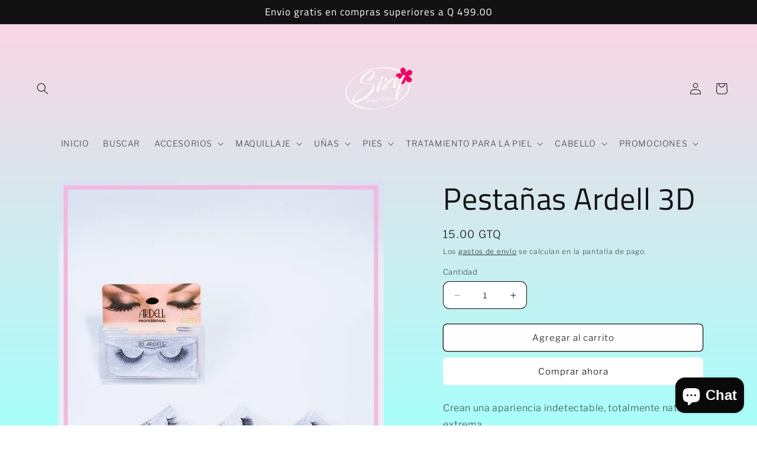

--- FILE ---
content_type: text/html; charset=utf-8
request_url: https://sizygt.com/products/pestanas-ardell-3d
body_size: 26681
content:
<!doctype html>
<html class="no-js" lang="es">
  <head>
    <meta charset="utf-8">
    <meta http-equiv="X-UA-Compatible" content="IE=edge">
    <meta name="viewport" content="width=device-width,initial-scale=1">
    <meta name="theme-color" content="">
    <link rel="canonical" href="https://sizygt.com/products/pestanas-ardell-3d">
    <link rel="preconnect" href="https://cdn.shopify.com" crossorigin><link rel="preconnect" href="https://fonts.shopifycdn.com" crossorigin><title>
      Pestañas Ardell 3D
 &ndash; Sizy Online</title>

    
      <meta name="description" content="Crean una apariencia indetectable, totalmente natural y extremaVolumen medio a completo, las pestañas 3D presentan fibras súper suaves, finas y cónicas y un rizo delicado.Colocadas en una banda ligera e invisible para un uso cómodo, estas pestañas postizas multidimensionales se pueden usar sin esfuerzo.Tamaños de: F003">
    

    

<meta property="og:site_name" content="Sizy Online">
<meta property="og:url" content="https://sizygt.com/products/pestanas-ardell-3d">
<meta property="og:title" content="Pestañas Ardell 3D">
<meta property="og:type" content="product">
<meta property="og:description" content="Crean una apariencia indetectable, totalmente natural y extremaVolumen medio a completo, las pestañas 3D presentan fibras súper suaves, finas y cónicas y un rizo delicado.Colocadas en una banda ligera e invisible para un uso cómodo, estas pestañas postizas multidimensionales se pueden usar sin esfuerzo.Tamaños de: F003"><meta property="og:image" content="http://sizygt.com/cdn/shop/products/DSC_7126.png?v=1604098890">
  <meta property="og:image:secure_url" content="https://sizygt.com/cdn/shop/products/DSC_7126.png?v=1604098890">
  <meta property="og:image:width" content="1080">
  <meta property="og:image:height" content="1080"><meta property="og:price:amount" content="15.00">
  <meta property="og:price:currency" content="GTQ"><meta name="twitter:card" content="summary_large_image">
<meta name="twitter:title" content="Pestañas Ardell 3D">
<meta name="twitter:description" content="Crean una apariencia indetectable, totalmente natural y extremaVolumen medio a completo, las pestañas 3D presentan fibras súper suaves, finas y cónicas y un rizo delicado.Colocadas en una banda ligera e invisible para un uso cómodo, estas pestañas postizas multidimensionales se pueden usar sin esfuerzo.Tamaños de: F003">


    <script src="//sizygt.com/cdn/shop/t/8/assets/constants.js?v=95358004781563950421683049254" defer="defer"></script>
    <script src="//sizygt.com/cdn/shop/t/8/assets/pubsub.js?v=2921868252632587581683049256" defer="defer"></script>
    <script src="//sizygt.com/cdn/shop/t/8/assets/global.js?v=127210358271191040921683049255" defer="defer"></script>
    <script>window.performance && window.performance.mark && window.performance.mark('shopify.content_for_header.start');</script><meta name="google-site-verification" content="_1VnWGAmNQJJTkBUgFYV6sSInK4MSZsCUR6p4VNzFYU">
<meta id="shopify-digital-wallet" name="shopify-digital-wallet" content="/42514186407/digital_wallets/dialog">
<meta name="shopify-checkout-api-token" content="8e16f72aeceed4e272c31bd017a57729">
<meta id="in-context-paypal-metadata" data-shop-id="42514186407" data-venmo-supported="false" data-environment="production" data-locale="es_ES" data-paypal-v4="true" data-currency="GTQ">
<link rel="alternate" type="application/json+oembed" href="https://sizygt.com/products/pestanas-ardell-3d.oembed">
<script async="async" src="/checkouts/internal/preloads.js?locale=es-GT"></script>
<script id="shopify-features" type="application/json">{"accessToken":"8e16f72aeceed4e272c31bd017a57729","betas":["rich-media-storefront-analytics"],"domain":"sizygt.com","predictiveSearch":true,"shopId":42514186407,"locale":"es"}</script>
<script>var Shopify = Shopify || {};
Shopify.shop = "sizy-online.myshopify.com";
Shopify.locale = "es";
Shopify.currency = {"active":"GTQ","rate":"1.0"};
Shopify.country = "GT";
Shopify.theme = {"name":"Publisher","id":132217471176,"schema_name":"Publisher","schema_version":"9.0.0","theme_store_id":1864,"role":"main"};
Shopify.theme.handle = "null";
Shopify.theme.style = {"id":null,"handle":null};
Shopify.cdnHost = "sizygt.com/cdn";
Shopify.routes = Shopify.routes || {};
Shopify.routes.root = "/";</script>
<script type="module">!function(o){(o.Shopify=o.Shopify||{}).modules=!0}(window);</script>
<script>!function(o){function n(){var o=[];function n(){o.push(Array.prototype.slice.apply(arguments))}return n.q=o,n}var t=o.Shopify=o.Shopify||{};t.loadFeatures=n(),t.autoloadFeatures=n()}(window);</script>
<script id="shop-js-analytics" type="application/json">{"pageType":"product"}</script>
<script defer="defer" async type="module" src="//sizygt.com/cdn/shopifycloud/shop-js/modules/v2/client.init-shop-cart-sync_BSQ69bm3.es.esm.js"></script>
<script defer="defer" async type="module" src="//sizygt.com/cdn/shopifycloud/shop-js/modules/v2/chunk.common_CIqZBrE6.esm.js"></script>
<script type="module">
  await import("//sizygt.com/cdn/shopifycloud/shop-js/modules/v2/client.init-shop-cart-sync_BSQ69bm3.es.esm.js");
await import("//sizygt.com/cdn/shopifycloud/shop-js/modules/v2/chunk.common_CIqZBrE6.esm.js");

  window.Shopify.SignInWithShop?.initShopCartSync?.({"fedCMEnabled":true,"windoidEnabled":true});

</script>
<script id="__st">var __st={"a":42514186407,"offset":-21600,"reqid":"9086af49-7cfc-4d77-8b52-5558d85fd4de-1768904935","pageurl":"sizygt.com\/products\/pestanas-ardell-3d","u":"b031864b8896","p":"product","rtyp":"product","rid":6036979286216};</script>
<script>window.ShopifyPaypalV4VisibilityTracking = true;</script>
<script id="captcha-bootstrap">!function(){'use strict';const t='contact',e='account',n='new_comment',o=[[t,t],['blogs',n],['comments',n],[t,'customer']],c=[[e,'customer_login'],[e,'guest_login'],[e,'recover_customer_password'],[e,'create_customer']],r=t=>t.map((([t,e])=>`form[action*='/${t}']:not([data-nocaptcha='true']) input[name='form_type'][value='${e}']`)).join(','),a=t=>()=>t?[...document.querySelectorAll(t)].map((t=>t.form)):[];function s(){const t=[...o],e=r(t);return a(e)}const i='password',u='form_key',d=['recaptcha-v3-token','g-recaptcha-response','h-captcha-response',i],f=()=>{try{return window.sessionStorage}catch{return}},m='__shopify_v',_=t=>t.elements[u];function p(t,e,n=!1){try{const o=window.sessionStorage,c=JSON.parse(o.getItem(e)),{data:r}=function(t){const{data:e,action:n}=t;return t[m]||n?{data:e,action:n}:{data:t,action:n}}(c);for(const[e,n]of Object.entries(r))t.elements[e]&&(t.elements[e].value=n);n&&o.removeItem(e)}catch(o){console.error('form repopulation failed',{error:o})}}const l='form_type',E='cptcha';function T(t){t.dataset[E]=!0}const w=window,h=w.document,L='Shopify',v='ce_forms',y='captcha';let A=!1;((t,e)=>{const n=(g='f06e6c50-85a8-45c8-87d0-21a2b65856fe',I='https://cdn.shopify.com/shopifycloud/storefront-forms-hcaptcha/ce_storefront_forms_captcha_hcaptcha.v1.5.2.iife.js',D={infoText:'Protegido por hCaptcha',privacyText:'Privacidad',termsText:'Términos'},(t,e,n)=>{const o=w[L][v],c=o.bindForm;if(c)return c(t,g,e,D).then(n);var r;o.q.push([[t,g,e,D],n]),r=I,A||(h.body.append(Object.assign(h.createElement('script'),{id:'captcha-provider',async:!0,src:r})),A=!0)});var g,I,D;w[L]=w[L]||{},w[L][v]=w[L][v]||{},w[L][v].q=[],w[L][y]=w[L][y]||{},w[L][y].protect=function(t,e){n(t,void 0,e),T(t)},Object.freeze(w[L][y]),function(t,e,n,w,h,L){const[v,y,A,g]=function(t,e,n){const i=e?o:[],u=t?c:[],d=[...i,...u],f=r(d),m=r(i),_=r(d.filter((([t,e])=>n.includes(e))));return[a(f),a(m),a(_),s()]}(w,h,L),I=t=>{const e=t.target;return e instanceof HTMLFormElement?e:e&&e.form},D=t=>v().includes(t);t.addEventListener('submit',(t=>{const e=I(t);if(!e)return;const n=D(e)&&!e.dataset.hcaptchaBound&&!e.dataset.recaptchaBound,o=_(e),c=g().includes(e)&&(!o||!o.value);(n||c)&&t.preventDefault(),c&&!n&&(function(t){try{if(!f())return;!function(t){const e=f();if(!e)return;const n=_(t);if(!n)return;const o=n.value;o&&e.removeItem(o)}(t);const e=Array.from(Array(32),(()=>Math.random().toString(36)[2])).join('');!function(t,e){_(t)||t.append(Object.assign(document.createElement('input'),{type:'hidden',name:u})),t.elements[u].value=e}(t,e),function(t,e){const n=f();if(!n)return;const o=[...t.querySelectorAll(`input[type='${i}']`)].map((({name:t})=>t)),c=[...d,...o],r={};for(const[a,s]of new FormData(t).entries())c.includes(a)||(r[a]=s);n.setItem(e,JSON.stringify({[m]:1,action:t.action,data:r}))}(t,e)}catch(e){console.error('failed to persist form',e)}}(e),e.submit())}));const S=(t,e)=>{t&&!t.dataset[E]&&(n(t,e.some((e=>e===t))),T(t))};for(const o of['focusin','change'])t.addEventListener(o,(t=>{const e=I(t);D(e)&&S(e,y())}));const B=e.get('form_key'),M=e.get(l),P=B&&M;t.addEventListener('DOMContentLoaded',(()=>{const t=y();if(P)for(const e of t)e.elements[l].value===M&&p(e,B);[...new Set([...A(),...v().filter((t=>'true'===t.dataset.shopifyCaptcha))])].forEach((e=>S(e,t)))}))}(h,new URLSearchParams(w.location.search),n,t,e,['guest_login'])})(!0,!0)}();</script>
<script integrity="sha256-4kQ18oKyAcykRKYeNunJcIwy7WH5gtpwJnB7kiuLZ1E=" data-source-attribution="shopify.loadfeatures" defer="defer" src="//sizygt.com/cdn/shopifycloud/storefront/assets/storefront/load_feature-a0a9edcb.js" crossorigin="anonymous"></script>
<script data-source-attribution="shopify.dynamic_checkout.dynamic.init">var Shopify=Shopify||{};Shopify.PaymentButton=Shopify.PaymentButton||{isStorefrontPortableWallets:!0,init:function(){window.Shopify.PaymentButton.init=function(){};var t=document.createElement("script");t.src="https://sizygt.com/cdn/shopifycloud/portable-wallets/latest/portable-wallets.es.js",t.type="module",document.head.appendChild(t)}};
</script>
<script data-source-attribution="shopify.dynamic_checkout.buyer_consent">
  function portableWalletsHideBuyerConsent(e){var t=document.getElementById("shopify-buyer-consent"),n=document.getElementById("shopify-subscription-policy-button");t&&n&&(t.classList.add("hidden"),t.setAttribute("aria-hidden","true"),n.removeEventListener("click",e))}function portableWalletsShowBuyerConsent(e){var t=document.getElementById("shopify-buyer-consent"),n=document.getElementById("shopify-subscription-policy-button");t&&n&&(t.classList.remove("hidden"),t.removeAttribute("aria-hidden"),n.addEventListener("click",e))}window.Shopify?.PaymentButton&&(window.Shopify.PaymentButton.hideBuyerConsent=portableWalletsHideBuyerConsent,window.Shopify.PaymentButton.showBuyerConsent=portableWalletsShowBuyerConsent);
</script>
<script>
  function portableWalletsCleanup(e){e&&e.src&&console.error("Failed to load portable wallets script "+e.src);var t=document.querySelectorAll("shopify-accelerated-checkout .shopify-payment-button__skeleton, shopify-accelerated-checkout-cart .wallet-cart-button__skeleton"),e=document.getElementById("shopify-buyer-consent");for(let e=0;e<t.length;e++)t[e].remove();e&&e.remove()}function portableWalletsNotLoadedAsModule(e){e instanceof ErrorEvent&&"string"==typeof e.message&&e.message.includes("import.meta")&&"string"==typeof e.filename&&e.filename.includes("portable-wallets")&&(window.removeEventListener("error",portableWalletsNotLoadedAsModule),window.Shopify.PaymentButton.failedToLoad=e,"loading"===document.readyState?document.addEventListener("DOMContentLoaded",window.Shopify.PaymentButton.init):window.Shopify.PaymentButton.init())}window.addEventListener("error",portableWalletsNotLoadedAsModule);
</script>

<script type="module" src="https://sizygt.com/cdn/shopifycloud/portable-wallets/latest/portable-wallets.es.js" onError="portableWalletsCleanup(this)" crossorigin="anonymous"></script>
<script nomodule>
  document.addEventListener("DOMContentLoaded", portableWalletsCleanup);
</script>

<link id="shopify-accelerated-checkout-styles" rel="stylesheet" media="screen" href="https://sizygt.com/cdn/shopifycloud/portable-wallets/latest/accelerated-checkout-backwards-compat.css" crossorigin="anonymous">
<style id="shopify-accelerated-checkout-cart">
        #shopify-buyer-consent {
  margin-top: 1em;
  display: inline-block;
  width: 100%;
}

#shopify-buyer-consent.hidden {
  display: none;
}

#shopify-subscription-policy-button {
  background: none;
  border: none;
  padding: 0;
  text-decoration: underline;
  font-size: inherit;
  cursor: pointer;
}

#shopify-subscription-policy-button::before {
  box-shadow: none;
}

      </style>
<script id="sections-script" data-sections="header" defer="defer" src="//sizygt.com/cdn/shop/t/8/compiled_assets/scripts.js?v=441"></script>
<script>window.performance && window.performance.mark && window.performance.mark('shopify.content_for_header.end');</script>


    <style data-shopify>
      @font-face {
  font-family: "Libre Franklin";
  font-weight: 300;
  font-style: normal;
  font-display: swap;
  src: url("//sizygt.com/cdn/fonts/libre_franklin/librefranklin_n3.8cafdf02f3a4e5567b74224f139d214e665e34e1.woff2") format("woff2"),
       url("//sizygt.com/cdn/fonts/libre_franklin/librefranklin_n3.cdf6db8de35eb51473c109b271bf04f2b0561d68.woff") format("woff");
}

      @font-face {
  font-family: "Libre Franklin";
  font-weight: 700;
  font-style: normal;
  font-display: swap;
  src: url("//sizygt.com/cdn/fonts/libre_franklin/librefranklin_n7.6739620624550b8695d0cc23f92ffd46eb51c7a3.woff2") format("woff2"),
       url("//sizygt.com/cdn/fonts/libre_franklin/librefranklin_n7.7cebc205621b23b061b803310af0ad39921ae57d.woff") format("woff");
}

      @font-face {
  font-family: "Libre Franklin";
  font-weight: 300;
  font-style: italic;
  font-display: swap;
  src: url("//sizygt.com/cdn/fonts/libre_franklin/librefranklin_i3.27165bbc51c81ac815a3253a3cb85fa882967f30.woff2") format("woff2"),
       url("//sizygt.com/cdn/fonts/libre_franklin/librefranklin_i3.9c035b1243bfce781830852fea08b140fdc7e703.woff") format("woff");
}

      @font-face {
  font-family: "Libre Franklin";
  font-weight: 700;
  font-style: italic;
  font-display: swap;
  src: url("//sizygt.com/cdn/fonts/libre_franklin/librefranklin_i7.5cd0952dea701f27d5d0eb294c01347335232ef2.woff2") format("woff2"),
       url("//sizygt.com/cdn/fonts/libre_franklin/librefranklin_i7.41af936a1cd17668e4e060c6e0ad838ccf133ddd.woff") format("woff");
}

      @font-face {
  font-family: "Titillium Web";
  font-weight: 400;
  font-style: normal;
  font-display: swap;
  src: url("//sizygt.com/cdn/fonts/titillium_web/titilliumweb_n4.dc3610b1c7b7eb152fc1ddefb77e83a0b84386b3.woff2") format("woff2"),
       url("//sizygt.com/cdn/fonts/titillium_web/titilliumweb_n4.24dc69d5a89277f2854e112bddfd2c5420fd3973.woff") format("woff");
}


      :root {
        --font-body-family: "Libre Franklin", sans-serif;
        --font-body-style: normal;
        --font-body-weight: 300;
        --font-body-weight-bold: 600;

        --font-heading-family: "Titillium Web", sans-serif;
        --font-heading-style: normal;
        --font-heading-weight: 400;

        --font-body-scale: 1.0;
        --font-heading-scale: 1.3;

        --color-base-text: 18, 18, 18;
        --color-shadow: 18, 18, 18;
        --color-base-background-1: 255, 255, 255;
        --color-base-background-2: 255, 255, 255;
        --color-base-solid-button-labels: 0, 0, 0;
        --color-base-outline-button-labels: 18, 18, 18;
        --color-base-accent-1: 255, 255, 255;
        --color-base-accent-2: 255, 255, 255;
        --payment-terms-background-color: #ffffff;

        --gradient-base-background-1: linear-gradient(180deg, rgba(255, 211, 226, 1), rgba(168, 255, 251, 1) 100%);
        --gradient-base-background-2: #ffffff;
        --gradient-base-accent-1: #ffffff;
        --gradient-base-accent-2: #ffffff;

        --media-padding: px;
        --media-border-opacity: 0.1;
        --media-border-width: 0px;
        --media-radius: 10px;
        --media-shadow-opacity: 0.0;
        --media-shadow-horizontal-offset: 0px;
        --media-shadow-vertical-offset: 4px;
        --media-shadow-blur-radius: 5px;
        --media-shadow-visible: 0;

        --page-width: 160rem;
        --page-width-margin: 0rem;

        --product-card-image-padding: 0.0rem;
        --product-card-corner-radius: 1.0rem;
        --product-card-text-alignment: left;
        --product-card-border-width: 0.0rem;
        --product-card-border-opacity: 0.1;
        --product-card-shadow-opacity: 0.0;
        --product-card-shadow-visible: 0;
        --product-card-shadow-horizontal-offset: 0.0rem;
        --product-card-shadow-vertical-offset: 0.4rem;
        --product-card-shadow-blur-radius: 0.5rem;

        --collection-card-image-padding: 0.0rem;
        --collection-card-corner-radius: 1.0rem;
        --collection-card-text-alignment: left;
        --collection-card-border-width: 0.0rem;
        --collection-card-border-opacity: 0.1;
        --collection-card-shadow-opacity: 0.0;
        --collection-card-shadow-visible: 0;
        --collection-card-shadow-horizontal-offset: 0.0rem;
        --collection-card-shadow-vertical-offset: 0.4rem;
        --collection-card-shadow-blur-radius: 0.5rem;

        --blog-card-image-padding: 0.0rem;
        --blog-card-corner-radius: 1.0rem;
        --blog-card-text-alignment: left;
        --blog-card-border-width: 0.0rem;
        --blog-card-border-opacity: 0.1;
        --blog-card-shadow-opacity: 0.0;
        --blog-card-shadow-visible: 0;
        --blog-card-shadow-horizontal-offset: 0.0rem;
        --blog-card-shadow-vertical-offset: 0.4rem;
        --blog-card-shadow-blur-radius: 0.5rem;

        --badge-corner-radius: 4.0rem;

        --popup-border-width: 1px;
        --popup-border-opacity: 1.0;
        --popup-corner-radius: 10px;
        --popup-shadow-opacity: 0.0;
        --popup-shadow-horizontal-offset: 0px;
        --popup-shadow-vertical-offset: 4px;
        --popup-shadow-blur-radius: 5px;

        --drawer-border-width: 1px;
        --drawer-border-opacity: 1.0;
        --drawer-shadow-opacity: 0.0;
        --drawer-shadow-horizontal-offset: 0px;
        --drawer-shadow-vertical-offset: 4px;
        --drawer-shadow-blur-radius: 5px;

        --spacing-sections-desktop: 0px;
        --spacing-sections-mobile: 0px;

        --grid-desktop-vertical-spacing: 4px;
        --grid-desktop-horizontal-spacing: 4px;
        --grid-mobile-vertical-spacing: 2px;
        --grid-mobile-horizontal-spacing: 2px;

        --text-boxes-border-opacity: 0.0;
        --text-boxes-border-width: 0px;
        --text-boxes-radius: 8px;
        --text-boxes-shadow-opacity: 0.0;
        --text-boxes-shadow-visible: 0;
        --text-boxes-shadow-horizontal-offset: 0px;
        --text-boxes-shadow-vertical-offset: 4px;
        --text-boxes-shadow-blur-radius: 5px;

        --buttons-radius: 6px;
        --buttons-radius-outset: 7px;
        --buttons-border-width: 1px;
        --buttons-border-opacity: 1.0;
        --buttons-shadow-opacity: 0.0;
        --buttons-shadow-visible: 0;
        --buttons-shadow-horizontal-offset: 0px;
        --buttons-shadow-vertical-offset: 4px;
        --buttons-shadow-blur-radius: 5px;
        --buttons-border-offset: 0.3px;

        --inputs-radius: 10px;
        --inputs-border-width: 1px;
        --inputs-border-opacity: 1.0;
        --inputs-shadow-opacity: 0.0;
        --inputs-shadow-horizontal-offset: 0px;
        --inputs-margin-offset: 0px;
        --inputs-shadow-vertical-offset: 4px;
        --inputs-shadow-blur-radius: 5px;
        --inputs-radius-outset: 11px;

        --variant-pills-radius: 10px;
        --variant-pills-border-width: 0px;
        --variant-pills-border-opacity: 0.1;
        --variant-pills-shadow-opacity: 0.0;
        --variant-pills-shadow-horizontal-offset: 0px;
        --variant-pills-shadow-vertical-offset: 4px;
        --variant-pills-shadow-blur-radius: 5px;
      }

      *,
      *::before,
      *::after {
        box-sizing: inherit;
      }

      html {
        box-sizing: border-box;
        font-size: calc(var(--font-body-scale) * 62.5%);
        height: 100%;
      }

      body {
        display: grid;
        grid-template-rows: auto auto 1fr auto;
        grid-template-columns: 100%;
        min-height: 100%;
        margin: 0;
        font-size: 1.5rem;
        letter-spacing: 0.06rem;
        line-height: calc(1 + 0.8 / var(--font-body-scale));
        font-family: var(--font-body-family);
        font-style: var(--font-body-style);
        font-weight: var(--font-body-weight);
      }

      @media screen and (min-width: 750px) {
        body {
          font-size: 1.6rem;
        }
      }
    </style>

    <link href="//sizygt.com/cdn/shop/t/8/assets/base.css?v=140624990073879848751683049256" rel="stylesheet" type="text/css" media="all" />
<link rel="preload" as="font" href="//sizygt.com/cdn/fonts/libre_franklin/librefranklin_n3.8cafdf02f3a4e5567b74224f139d214e665e34e1.woff2" type="font/woff2" crossorigin><link rel="preload" as="font" href="//sizygt.com/cdn/fonts/titillium_web/titilliumweb_n4.dc3610b1c7b7eb152fc1ddefb77e83a0b84386b3.woff2" type="font/woff2" crossorigin><link rel="stylesheet" href="//sizygt.com/cdn/shop/t/8/assets/component-predictive-search.css?v=85913294783299393391683049255" media="print" onload="this.media='all'"><script>document.documentElement.className = document.documentElement.className.replace('no-js', 'js');
    if (Shopify.designMode) {
      document.documentElement.classList.add('shopify-design-mode');
    }
    </script>
  <script src="https://cdn.shopify.com/extensions/e4b3a77b-20c9-4161-b1bb-deb87046128d/inbox-1253/assets/inbox-chat-loader.js" type="text/javascript" defer="defer"></script>
<link href="https://monorail-edge.shopifysvc.com" rel="dns-prefetch">
<script>(function(){if ("sendBeacon" in navigator && "performance" in window) {try {var session_token_from_headers = performance.getEntriesByType('navigation')[0].serverTiming.find(x => x.name == '_s').description;} catch {var session_token_from_headers = undefined;}var session_cookie_matches = document.cookie.match(/_shopify_s=([^;]*)/);var session_token_from_cookie = session_cookie_matches && session_cookie_matches.length === 2 ? session_cookie_matches[1] : "";var session_token = session_token_from_headers || session_token_from_cookie || "";function handle_abandonment_event(e) {var entries = performance.getEntries().filter(function(entry) {return /monorail-edge.shopifysvc.com/.test(entry.name);});if (!window.abandonment_tracked && entries.length === 0) {window.abandonment_tracked = true;var currentMs = Date.now();var navigation_start = performance.timing.navigationStart;var payload = {shop_id: 42514186407,url: window.location.href,navigation_start,duration: currentMs - navigation_start,session_token,page_type: "product"};window.navigator.sendBeacon("https://monorail-edge.shopifysvc.com/v1/produce", JSON.stringify({schema_id: "online_store_buyer_site_abandonment/1.1",payload: payload,metadata: {event_created_at_ms: currentMs,event_sent_at_ms: currentMs}}));}}window.addEventListener('pagehide', handle_abandonment_event);}}());</script>
<script id="web-pixels-manager-setup">(function e(e,d,r,n,o){if(void 0===o&&(o={}),!Boolean(null===(a=null===(i=window.Shopify)||void 0===i?void 0:i.analytics)||void 0===a?void 0:a.replayQueue)){var i,a;window.Shopify=window.Shopify||{};var t=window.Shopify;t.analytics=t.analytics||{};var s=t.analytics;s.replayQueue=[],s.publish=function(e,d,r){return s.replayQueue.push([e,d,r]),!0};try{self.performance.mark("wpm:start")}catch(e){}var l=function(){var e={modern:/Edge?\/(1{2}[4-9]|1[2-9]\d|[2-9]\d{2}|\d{4,})\.\d+(\.\d+|)|Firefox\/(1{2}[4-9]|1[2-9]\d|[2-9]\d{2}|\d{4,})\.\d+(\.\d+|)|Chrom(ium|e)\/(9{2}|\d{3,})\.\d+(\.\d+|)|(Maci|X1{2}).+ Version\/(15\.\d+|(1[6-9]|[2-9]\d|\d{3,})\.\d+)([,.]\d+|)( \(\w+\)|)( Mobile\/\w+|) Safari\/|Chrome.+OPR\/(9{2}|\d{3,})\.\d+\.\d+|(CPU[ +]OS|iPhone[ +]OS|CPU[ +]iPhone|CPU IPhone OS|CPU iPad OS)[ +]+(15[._]\d+|(1[6-9]|[2-9]\d|\d{3,})[._]\d+)([._]\d+|)|Android:?[ /-](13[3-9]|1[4-9]\d|[2-9]\d{2}|\d{4,})(\.\d+|)(\.\d+|)|Android.+Firefox\/(13[5-9]|1[4-9]\d|[2-9]\d{2}|\d{4,})\.\d+(\.\d+|)|Android.+Chrom(ium|e)\/(13[3-9]|1[4-9]\d|[2-9]\d{2}|\d{4,})\.\d+(\.\d+|)|SamsungBrowser\/([2-9]\d|\d{3,})\.\d+/,legacy:/Edge?\/(1[6-9]|[2-9]\d|\d{3,})\.\d+(\.\d+|)|Firefox\/(5[4-9]|[6-9]\d|\d{3,})\.\d+(\.\d+|)|Chrom(ium|e)\/(5[1-9]|[6-9]\d|\d{3,})\.\d+(\.\d+|)([\d.]+$|.*Safari\/(?![\d.]+ Edge\/[\d.]+$))|(Maci|X1{2}).+ Version\/(10\.\d+|(1[1-9]|[2-9]\d|\d{3,})\.\d+)([,.]\d+|)( \(\w+\)|)( Mobile\/\w+|) Safari\/|Chrome.+OPR\/(3[89]|[4-9]\d|\d{3,})\.\d+\.\d+|(CPU[ +]OS|iPhone[ +]OS|CPU[ +]iPhone|CPU IPhone OS|CPU iPad OS)[ +]+(10[._]\d+|(1[1-9]|[2-9]\d|\d{3,})[._]\d+)([._]\d+|)|Android:?[ /-](13[3-9]|1[4-9]\d|[2-9]\d{2}|\d{4,})(\.\d+|)(\.\d+|)|Mobile Safari.+OPR\/([89]\d|\d{3,})\.\d+\.\d+|Android.+Firefox\/(13[5-9]|1[4-9]\d|[2-9]\d{2}|\d{4,})\.\d+(\.\d+|)|Android.+Chrom(ium|e)\/(13[3-9]|1[4-9]\d|[2-9]\d{2}|\d{4,})\.\d+(\.\d+|)|Android.+(UC? ?Browser|UCWEB|U3)[ /]?(15\.([5-9]|\d{2,})|(1[6-9]|[2-9]\d|\d{3,})\.\d+)\.\d+|SamsungBrowser\/(5\.\d+|([6-9]|\d{2,})\.\d+)|Android.+MQ{2}Browser\/(14(\.(9|\d{2,})|)|(1[5-9]|[2-9]\d|\d{3,})(\.\d+|))(\.\d+|)|K[Aa][Ii]OS\/(3\.\d+|([4-9]|\d{2,})\.\d+)(\.\d+|)/},d=e.modern,r=e.legacy,n=navigator.userAgent;return n.match(d)?"modern":n.match(r)?"legacy":"unknown"}(),u="modern"===l?"modern":"legacy",c=(null!=n?n:{modern:"",legacy:""})[u],f=function(e){return[e.baseUrl,"/wpm","/b",e.hashVersion,"modern"===e.buildTarget?"m":"l",".js"].join("")}({baseUrl:d,hashVersion:r,buildTarget:u}),m=function(e){var d=e.version,r=e.bundleTarget,n=e.surface,o=e.pageUrl,i=e.monorailEndpoint;return{emit:function(e){var a=e.status,t=e.errorMsg,s=(new Date).getTime(),l=JSON.stringify({metadata:{event_sent_at_ms:s},events:[{schema_id:"web_pixels_manager_load/3.1",payload:{version:d,bundle_target:r,page_url:o,status:a,surface:n,error_msg:t},metadata:{event_created_at_ms:s}}]});if(!i)return console&&console.warn&&console.warn("[Web Pixels Manager] No Monorail endpoint provided, skipping logging."),!1;try{return self.navigator.sendBeacon.bind(self.navigator)(i,l)}catch(e){}var u=new XMLHttpRequest;try{return u.open("POST",i,!0),u.setRequestHeader("Content-Type","text/plain"),u.send(l),!0}catch(e){return console&&console.warn&&console.warn("[Web Pixels Manager] Got an unhandled error while logging to Monorail."),!1}}}}({version:r,bundleTarget:l,surface:e.surface,pageUrl:self.location.href,monorailEndpoint:e.monorailEndpoint});try{o.browserTarget=l,function(e){var d=e.src,r=e.async,n=void 0===r||r,o=e.onload,i=e.onerror,a=e.sri,t=e.scriptDataAttributes,s=void 0===t?{}:t,l=document.createElement("script"),u=document.querySelector("head"),c=document.querySelector("body");if(l.async=n,l.src=d,a&&(l.integrity=a,l.crossOrigin="anonymous"),s)for(var f in s)if(Object.prototype.hasOwnProperty.call(s,f))try{l.dataset[f]=s[f]}catch(e){}if(o&&l.addEventListener("load",o),i&&l.addEventListener("error",i),u)u.appendChild(l);else{if(!c)throw new Error("Did not find a head or body element to append the script");c.appendChild(l)}}({src:f,async:!0,onload:function(){if(!function(){var e,d;return Boolean(null===(d=null===(e=window.Shopify)||void 0===e?void 0:e.analytics)||void 0===d?void 0:d.initialized)}()){var d=window.webPixelsManager.init(e)||void 0;if(d){var r=window.Shopify.analytics;r.replayQueue.forEach((function(e){var r=e[0],n=e[1],o=e[2];d.publishCustomEvent(r,n,o)})),r.replayQueue=[],r.publish=d.publishCustomEvent,r.visitor=d.visitor,r.initialized=!0}}},onerror:function(){return m.emit({status:"failed",errorMsg:"".concat(f," has failed to load")})},sri:function(e){var d=/^sha384-[A-Za-z0-9+/=]+$/;return"string"==typeof e&&d.test(e)}(c)?c:"",scriptDataAttributes:o}),m.emit({status:"loading"})}catch(e){m.emit({status:"failed",errorMsg:(null==e?void 0:e.message)||"Unknown error"})}}})({shopId: 42514186407,storefrontBaseUrl: "https://sizygt.com",extensionsBaseUrl: "https://extensions.shopifycdn.com/cdn/shopifycloud/web-pixels-manager",monorailEndpoint: "https://monorail-edge.shopifysvc.com/unstable/produce_batch",surface: "storefront-renderer",enabledBetaFlags: ["2dca8a86"],webPixelsConfigList: [{"id":"896565448","configuration":"{\"pixel_id\":\"604246532734755\",\"pixel_type\":\"facebook_pixel\"}","eventPayloadVersion":"v1","runtimeContext":"OPEN","scriptVersion":"ca16bc87fe92b6042fbaa3acc2fbdaa6","type":"APP","apiClientId":2329312,"privacyPurposes":["ANALYTICS","MARKETING","SALE_OF_DATA"],"dataSharingAdjustments":{"protectedCustomerApprovalScopes":["read_customer_address","read_customer_email","read_customer_name","read_customer_personal_data","read_customer_phone"]}},{"id":"539820232","configuration":"{\"config\":\"{\\\"pixel_id\\\":\\\"GT-WPDW8ZJ\\\",\\\"gtag_events\\\":[{\\\"type\\\":\\\"purchase\\\",\\\"action_label\\\":\\\"MC-YLGSSN1XF5\\\"},{\\\"type\\\":\\\"page_view\\\",\\\"action_label\\\":\\\"MC-YLGSSN1XF5\\\"},{\\\"type\\\":\\\"view_item\\\",\\\"action_label\\\":\\\"MC-YLGSSN1XF5\\\"}],\\\"enable_monitoring_mode\\\":false}\"}","eventPayloadVersion":"v1","runtimeContext":"OPEN","scriptVersion":"b2a88bafab3e21179ed38636efcd8a93","type":"APP","apiClientId":1780363,"privacyPurposes":[],"dataSharingAdjustments":{"protectedCustomerApprovalScopes":["read_customer_address","read_customer_email","read_customer_name","read_customer_personal_data","read_customer_phone"]}},{"id":"shopify-app-pixel","configuration":"{}","eventPayloadVersion":"v1","runtimeContext":"STRICT","scriptVersion":"0450","apiClientId":"shopify-pixel","type":"APP","privacyPurposes":["ANALYTICS","MARKETING"]},{"id":"shopify-custom-pixel","eventPayloadVersion":"v1","runtimeContext":"LAX","scriptVersion":"0450","apiClientId":"shopify-pixel","type":"CUSTOM","privacyPurposes":["ANALYTICS","MARKETING"]}],isMerchantRequest: false,initData: {"shop":{"name":"Sizy Online","paymentSettings":{"currencyCode":"GTQ"},"myshopifyDomain":"sizy-online.myshopify.com","countryCode":"GT","storefrontUrl":"https:\/\/sizygt.com"},"customer":null,"cart":null,"checkout":null,"productVariants":[{"price":{"amount":15.0,"currencyCode":"GTQ"},"product":{"title":"Pestañas Ardell 3D","vendor":"Sizy Online","id":"6036979286216","untranslatedTitle":"Pestañas Ardell 3D","url":"\/products\/pestanas-ardell-3d","type":""},"id":"37360127082696","image":{"src":"\/\/sizygt.com\/cdn\/shop\/products\/DSC_7126.png?v=1604098890"},"sku":"","title":"Default Title","untranslatedTitle":"Default Title"}],"purchasingCompany":null},},"https://sizygt.com/cdn","fcfee988w5aeb613cpc8e4bc33m6693e112",{"modern":"","legacy":""},{"shopId":"42514186407","storefrontBaseUrl":"https:\/\/sizygt.com","extensionBaseUrl":"https:\/\/extensions.shopifycdn.com\/cdn\/shopifycloud\/web-pixels-manager","surface":"storefront-renderer","enabledBetaFlags":"[\"2dca8a86\"]","isMerchantRequest":"false","hashVersion":"fcfee988w5aeb613cpc8e4bc33m6693e112","publish":"custom","events":"[[\"page_viewed\",{}],[\"product_viewed\",{\"productVariant\":{\"price\":{\"amount\":15.0,\"currencyCode\":\"GTQ\"},\"product\":{\"title\":\"Pestañas Ardell 3D\",\"vendor\":\"Sizy Online\",\"id\":\"6036979286216\",\"untranslatedTitle\":\"Pestañas Ardell 3D\",\"url\":\"\/products\/pestanas-ardell-3d\",\"type\":\"\"},\"id\":\"37360127082696\",\"image\":{\"src\":\"\/\/sizygt.com\/cdn\/shop\/products\/DSC_7126.png?v=1604098890\"},\"sku\":\"\",\"title\":\"Default Title\",\"untranslatedTitle\":\"Default Title\"}}]]"});</script><script>
  window.ShopifyAnalytics = window.ShopifyAnalytics || {};
  window.ShopifyAnalytics.meta = window.ShopifyAnalytics.meta || {};
  window.ShopifyAnalytics.meta.currency = 'GTQ';
  var meta = {"product":{"id":6036979286216,"gid":"gid:\/\/shopify\/Product\/6036979286216","vendor":"Sizy Online","type":"","handle":"pestanas-ardell-3d","variants":[{"id":37360127082696,"price":1500,"name":"Pestañas Ardell 3D","public_title":null,"sku":""}],"remote":false},"page":{"pageType":"product","resourceType":"product","resourceId":6036979286216,"requestId":"9086af49-7cfc-4d77-8b52-5558d85fd4de-1768904935"}};
  for (var attr in meta) {
    window.ShopifyAnalytics.meta[attr] = meta[attr];
  }
</script>
<script class="analytics">
  (function () {
    var customDocumentWrite = function(content) {
      var jquery = null;

      if (window.jQuery) {
        jquery = window.jQuery;
      } else if (window.Checkout && window.Checkout.$) {
        jquery = window.Checkout.$;
      }

      if (jquery) {
        jquery('body').append(content);
      }
    };

    var hasLoggedConversion = function(token) {
      if (token) {
        return document.cookie.indexOf('loggedConversion=' + token) !== -1;
      }
      return false;
    }

    var setCookieIfConversion = function(token) {
      if (token) {
        var twoMonthsFromNow = new Date(Date.now());
        twoMonthsFromNow.setMonth(twoMonthsFromNow.getMonth() + 2);

        document.cookie = 'loggedConversion=' + token + '; expires=' + twoMonthsFromNow;
      }
    }

    var trekkie = window.ShopifyAnalytics.lib = window.trekkie = window.trekkie || [];
    if (trekkie.integrations) {
      return;
    }
    trekkie.methods = [
      'identify',
      'page',
      'ready',
      'track',
      'trackForm',
      'trackLink'
    ];
    trekkie.factory = function(method) {
      return function() {
        var args = Array.prototype.slice.call(arguments);
        args.unshift(method);
        trekkie.push(args);
        return trekkie;
      };
    };
    for (var i = 0; i < trekkie.methods.length; i++) {
      var key = trekkie.methods[i];
      trekkie[key] = trekkie.factory(key);
    }
    trekkie.load = function(config) {
      trekkie.config = config || {};
      trekkie.config.initialDocumentCookie = document.cookie;
      var first = document.getElementsByTagName('script')[0];
      var script = document.createElement('script');
      script.type = 'text/javascript';
      script.onerror = function(e) {
        var scriptFallback = document.createElement('script');
        scriptFallback.type = 'text/javascript';
        scriptFallback.onerror = function(error) {
                var Monorail = {
      produce: function produce(monorailDomain, schemaId, payload) {
        var currentMs = new Date().getTime();
        var event = {
          schema_id: schemaId,
          payload: payload,
          metadata: {
            event_created_at_ms: currentMs,
            event_sent_at_ms: currentMs
          }
        };
        return Monorail.sendRequest("https://" + monorailDomain + "/v1/produce", JSON.stringify(event));
      },
      sendRequest: function sendRequest(endpointUrl, payload) {
        // Try the sendBeacon API
        if (window && window.navigator && typeof window.navigator.sendBeacon === 'function' && typeof window.Blob === 'function' && !Monorail.isIos12()) {
          var blobData = new window.Blob([payload], {
            type: 'text/plain'
          });

          if (window.navigator.sendBeacon(endpointUrl, blobData)) {
            return true;
          } // sendBeacon was not successful

        } // XHR beacon

        var xhr = new XMLHttpRequest();

        try {
          xhr.open('POST', endpointUrl);
          xhr.setRequestHeader('Content-Type', 'text/plain');
          xhr.send(payload);
        } catch (e) {
          console.log(e);
        }

        return false;
      },
      isIos12: function isIos12() {
        return window.navigator.userAgent.lastIndexOf('iPhone; CPU iPhone OS 12_') !== -1 || window.navigator.userAgent.lastIndexOf('iPad; CPU OS 12_') !== -1;
      }
    };
    Monorail.produce('monorail-edge.shopifysvc.com',
      'trekkie_storefront_load_errors/1.1',
      {shop_id: 42514186407,
      theme_id: 132217471176,
      app_name: "storefront",
      context_url: window.location.href,
      source_url: "//sizygt.com/cdn/s/trekkie.storefront.cd680fe47e6c39ca5d5df5f0a32d569bc48c0f27.min.js"});

        };
        scriptFallback.async = true;
        scriptFallback.src = '//sizygt.com/cdn/s/trekkie.storefront.cd680fe47e6c39ca5d5df5f0a32d569bc48c0f27.min.js';
        first.parentNode.insertBefore(scriptFallback, first);
      };
      script.async = true;
      script.src = '//sizygt.com/cdn/s/trekkie.storefront.cd680fe47e6c39ca5d5df5f0a32d569bc48c0f27.min.js';
      first.parentNode.insertBefore(script, first);
    };
    trekkie.load(
      {"Trekkie":{"appName":"storefront","development":false,"defaultAttributes":{"shopId":42514186407,"isMerchantRequest":null,"themeId":132217471176,"themeCityHash":"386363721831026392","contentLanguage":"es","currency":"GTQ","eventMetadataId":"fc9780bb-82c8-41b4-a5ad-0d1ab979f731"},"isServerSideCookieWritingEnabled":true,"monorailRegion":"shop_domain","enabledBetaFlags":["65f19447"]},"Session Attribution":{},"S2S":{"facebookCapiEnabled":true,"source":"trekkie-storefront-renderer","apiClientId":580111}}
    );

    var loaded = false;
    trekkie.ready(function() {
      if (loaded) return;
      loaded = true;

      window.ShopifyAnalytics.lib = window.trekkie;

      var originalDocumentWrite = document.write;
      document.write = customDocumentWrite;
      try { window.ShopifyAnalytics.merchantGoogleAnalytics.call(this); } catch(error) {};
      document.write = originalDocumentWrite;

      window.ShopifyAnalytics.lib.page(null,{"pageType":"product","resourceType":"product","resourceId":6036979286216,"requestId":"9086af49-7cfc-4d77-8b52-5558d85fd4de-1768904935","shopifyEmitted":true});

      var match = window.location.pathname.match(/checkouts\/(.+)\/(thank_you|post_purchase)/)
      var token = match? match[1]: undefined;
      if (!hasLoggedConversion(token)) {
        setCookieIfConversion(token);
        window.ShopifyAnalytics.lib.track("Viewed Product",{"currency":"GTQ","variantId":37360127082696,"productId":6036979286216,"productGid":"gid:\/\/shopify\/Product\/6036979286216","name":"Pestañas Ardell 3D","price":"15.00","sku":"","brand":"Sizy Online","variant":null,"category":"","nonInteraction":true,"remote":false},undefined,undefined,{"shopifyEmitted":true});
      window.ShopifyAnalytics.lib.track("monorail:\/\/trekkie_storefront_viewed_product\/1.1",{"currency":"GTQ","variantId":37360127082696,"productId":6036979286216,"productGid":"gid:\/\/shopify\/Product\/6036979286216","name":"Pestañas Ardell 3D","price":"15.00","sku":"","brand":"Sizy Online","variant":null,"category":"","nonInteraction":true,"remote":false,"referer":"https:\/\/sizygt.com\/products\/pestanas-ardell-3d"});
      }
    });


        var eventsListenerScript = document.createElement('script');
        eventsListenerScript.async = true;
        eventsListenerScript.src = "//sizygt.com/cdn/shopifycloud/storefront/assets/shop_events_listener-3da45d37.js";
        document.getElementsByTagName('head')[0].appendChild(eventsListenerScript);

})();</script>
<script
  defer
  src="https://sizygt.com/cdn/shopifycloud/perf-kit/shopify-perf-kit-3.0.4.min.js"
  data-application="storefront-renderer"
  data-shop-id="42514186407"
  data-render-region="gcp-us-central1"
  data-page-type="product"
  data-theme-instance-id="132217471176"
  data-theme-name="Publisher"
  data-theme-version="9.0.0"
  data-monorail-region="shop_domain"
  data-resource-timing-sampling-rate="10"
  data-shs="true"
  data-shs-beacon="true"
  data-shs-export-with-fetch="true"
  data-shs-logs-sample-rate="1"
  data-shs-beacon-endpoint="https://sizygt.com/api/collect"
></script>
</head>

  <body class="gradient">
    <a class="skip-to-content-link button visually-hidden" href="#MainContent">
      Ir directamente al contenido
    </a>

<script src="//sizygt.com/cdn/shop/t/8/assets/cart.js?v=21876159511507192261683049255" defer="defer"></script>

<style>
  .drawer {
    visibility: hidden;
  }
</style>

<cart-drawer class="drawer is-empty">
  <div id="CartDrawer" class="cart-drawer">
    <div id="CartDrawer-Overlay" class="cart-drawer__overlay"></div>
    <div
      class="drawer__inner"
      role="dialog"
      aria-modal="true"
      aria-label="Tu carrito"
      tabindex="-1"
    ><div class="drawer__inner-empty">
          <div class="cart-drawer__warnings center">
            <div class="cart-drawer__empty-content">
              <h2 class="cart__empty-text">Tu carrito esta vacío</h2>
              <button
                class="drawer__close"
                type="button"
                onclick="this.closest('cart-drawer').close()"
                aria-label="Cerrar"
              >
                <svg
  xmlns="http://www.w3.org/2000/svg"
  aria-hidden="true"
  focusable="false"
  class="icon icon-close"
  fill="none"
  viewBox="0 0 18 17"
>
  <path d="M.865 15.978a.5.5 0 00.707.707l7.433-7.431 7.579 7.282a.501.501 0 00.846-.37.5.5 0 00-.153-.351L9.712 8.546l7.417-7.416a.5.5 0 10-.707-.708L8.991 7.853 1.413.573a.5.5 0 10-.693.72l7.563 7.268-7.418 7.417z" fill="currentColor">
</svg>

              </button>
              <a href="/collections/all" class="button">
                Seguir comprando
              </a><p class="cart__login-title h3">¿Tienes una cuenta?</p>
                <p class="cart__login-paragraph">
                  <a href="https://shopify.com/42514186407/account?locale=es&region_country=GT" class="link underlined-link">Inicia sesión</a> para finalizar tus compras con mayor rapidez.
                </p></div>
          </div></div><div class="drawer__header">
        <h2 class="drawer__heading">Tu carrito</h2>
        <button
          class="drawer__close"
          type="button"
          onclick="this.closest('cart-drawer').close()"
          aria-label="Cerrar"
        >
          <svg
  xmlns="http://www.w3.org/2000/svg"
  aria-hidden="true"
  focusable="false"
  class="icon icon-close"
  fill="none"
  viewBox="0 0 18 17"
>
  <path d="M.865 15.978a.5.5 0 00.707.707l7.433-7.431 7.579 7.282a.501.501 0 00.846-.37.5.5 0 00-.153-.351L9.712 8.546l7.417-7.416a.5.5 0 10-.707-.708L8.991 7.853 1.413.573a.5.5 0 10-.693.72l7.563 7.268-7.418 7.417z" fill="currentColor">
</svg>

        </button>
      </div>
      <cart-drawer-items
        
          class=" is-empty"
        
      >
        <form
          action="/cart"
          id="CartDrawer-Form"
          class="cart__contents cart-drawer__form"
          method="post"
        >
          <div id="CartDrawer-CartItems" class="drawer__contents js-contents"><p id="CartDrawer-LiveRegionText" class="visually-hidden" role="status"></p>
            <p id="CartDrawer-LineItemStatus" class="visually-hidden" aria-hidden="true" role="status">
              Cargando...
            </p>
          </div>
          <div id="CartDrawer-CartErrors" role="alert"></div>
        </form>
      </cart-drawer-items>
      <div class="drawer__footer"><!-- Start blocks -->
        <!-- Subtotals -->

        <div class="cart-drawer__footer" >
          <div class="totals" role="status">
            <h2 class="totals__subtotal">Subtotal</h2>
            <p class="totals__subtotal-value">0.00 GTQ</p>
          </div>

          <div></div>

          <small class="tax-note caption-large rte">Los impuestos y <a href="/policies/shipping-policy">gastos de envío</a> se calculan en la pantalla de pago
</small>
        </div>

        <!-- CTAs -->

        <div class="cart__ctas" >
          <noscript>
            <button type="submit" class="cart__update-button button button--secondary" form="CartDrawer-Form">
              Actualizar
            </button>
          </noscript>

          <button
            type="submit"
            id="CartDrawer-Checkout"
            class="cart__checkout-button button"
            name="checkout"
            form="CartDrawer-Form"
            
              disabled
            
          >
            Pagar pedido
          </button>
        </div>
      </div>
    </div>
  </div>
</cart-drawer>

<script>
  document.addEventListener('DOMContentLoaded', function () {
    function isIE() {
      const ua = window.navigator.userAgent;
      const msie = ua.indexOf('MSIE ');
      const trident = ua.indexOf('Trident/');

      return msie > 0 || trident > 0;
    }

    if (!isIE()) return;
    const cartSubmitInput = document.createElement('input');
    cartSubmitInput.setAttribute('name', 'checkout');
    cartSubmitInput.setAttribute('type', 'hidden');
    document.querySelector('#cart').appendChild(cartSubmitInput);
    document.querySelector('#checkout').addEventListener('click', function (event) {
      document.querySelector('#cart').submit();
    });
  });
</script>
<!-- BEGIN sections: header-group -->
<div id="shopify-section-sections--16046008074440__announcement-bar" class="shopify-section shopify-section-group-header-group announcement-bar-section"><div class="announcement-bar color-inverse gradient" role="region" aria-label="Anuncio" ><div class="page-width">
                <p class="announcement-bar__message center h5">
                  <span>Envio gratis en compras superiores a Q 499.00</span></p>
              </div></div>
</div><div id="shopify-section-sections--16046008074440__header" class="shopify-section shopify-section-group-header-group section-header"><link rel="stylesheet" href="//sizygt.com/cdn/shop/t/8/assets/component-list-menu.css?v=151968516119678728991683049255" media="print" onload="this.media='all'">
<link rel="stylesheet" href="//sizygt.com/cdn/shop/t/8/assets/component-search.css?v=184225813856820874251683049254" media="print" onload="this.media='all'">
<link rel="stylesheet" href="//sizygt.com/cdn/shop/t/8/assets/component-menu-drawer.css?v=94074963897493609391683049255" media="print" onload="this.media='all'">
<link rel="stylesheet" href="//sizygt.com/cdn/shop/t/8/assets/component-cart-notification.css?v=108833082844665799571683049254" media="print" onload="this.media='all'">
<link rel="stylesheet" href="//sizygt.com/cdn/shop/t/8/assets/component-cart-items.css?v=29412722223528841861683049256" media="print" onload="this.media='all'"><link rel="stylesheet" href="//sizygt.com/cdn/shop/t/8/assets/component-price.css?v=65402837579211014041683049255" media="print" onload="this.media='all'">
  <link rel="stylesheet" href="//sizygt.com/cdn/shop/t/8/assets/component-loading-overlay.css?v=167310470843593579841683049256" media="print" onload="this.media='all'"><link href="//sizygt.com/cdn/shop/t/8/assets/component-cart-drawer.css?v=35930391193938886121683049254" rel="stylesheet" type="text/css" media="all" />
  <link href="//sizygt.com/cdn/shop/t/8/assets/component-cart.css?v=61086454150987525971683049256" rel="stylesheet" type="text/css" media="all" />
  <link href="//sizygt.com/cdn/shop/t/8/assets/component-totals.css?v=86168756436424464851683049255" rel="stylesheet" type="text/css" media="all" />
  <link href="//sizygt.com/cdn/shop/t/8/assets/component-price.css?v=65402837579211014041683049255" rel="stylesheet" type="text/css" media="all" />
  <link href="//sizygt.com/cdn/shop/t/8/assets/component-discounts.css?v=152760482443307489271683049255" rel="stylesheet" type="text/css" media="all" />
  <link href="//sizygt.com/cdn/shop/t/8/assets/component-loading-overlay.css?v=167310470843593579841683049256" rel="stylesheet" type="text/css" media="all" />
<noscript><link href="//sizygt.com/cdn/shop/t/8/assets/component-list-menu.css?v=151968516119678728991683049255" rel="stylesheet" type="text/css" media="all" /></noscript>
<noscript><link href="//sizygt.com/cdn/shop/t/8/assets/component-search.css?v=184225813856820874251683049254" rel="stylesheet" type="text/css" media="all" /></noscript>
<noscript><link href="//sizygt.com/cdn/shop/t/8/assets/component-menu-drawer.css?v=94074963897493609391683049255" rel="stylesheet" type="text/css" media="all" /></noscript>
<noscript><link href="//sizygt.com/cdn/shop/t/8/assets/component-cart-notification.css?v=108833082844665799571683049254" rel="stylesheet" type="text/css" media="all" /></noscript>
<noscript><link href="//sizygt.com/cdn/shop/t/8/assets/component-cart-items.css?v=29412722223528841861683049256" rel="stylesheet" type="text/css" media="all" /></noscript>

<style>
  header-drawer {
    justify-self: start;
    margin-left: -1.2rem;
  }@media screen and (min-width: 990px) {
      header-drawer {
        display: none;
      }
    }.menu-drawer-container {
    display: flex;
  }

  .list-menu {
    list-style: none;
    padding: 0;
    margin: 0;
  }

  .list-menu--inline {
    display: inline-flex;
    flex-wrap: wrap;
  }

  summary.list-menu__item {
    padding-right: 2.7rem;
  }

  .list-menu__item {
    display: flex;
    align-items: center;
    line-height: calc(1 + 0.3 / var(--font-body-scale));
  }

  .list-menu__item--link {
    text-decoration: none;
    padding-bottom: 1rem;
    padding-top: 1rem;
    line-height: calc(1 + 0.8 / var(--font-body-scale));
  }

  @media screen and (min-width: 750px) {
    .list-menu__item--link {
      padding-bottom: 0.5rem;
      padding-top: 0.5rem;
    }
  }
</style><style data-shopify>.header {
    padding-top: 18px;
    padding-bottom: 8px;
  }

  .section-header {
    position: sticky; /* This is for fixing a Safari z-index issue. PR #2147 */
    margin-bottom: 0px;
  }

  @media screen and (min-width: 750px) {
    .section-header {
      margin-bottom: 0px;
    }
  }

  @media screen and (min-width: 990px) {
    .header {
      padding-top: 36px;
      padding-bottom: 16px;
    }
  }</style><script src="//sizygt.com/cdn/shop/t/8/assets/details-disclosure.js?v=153497636716254413831683049256" defer="defer"></script>
<script src="//sizygt.com/cdn/shop/t/8/assets/details-modal.js?v=4511761896672669691683049256" defer="defer"></script>
<script src="//sizygt.com/cdn/shop/t/8/assets/cart-notification.js?v=160453272920806432391683049255" defer="defer"></script>
<script src="//sizygt.com/cdn/shop/t/8/assets/search-form.js?v=113639710312857635801683049255" defer="defer"></script><script src="//sizygt.com/cdn/shop/t/8/assets/cart-drawer.js?v=44260131999403604181683049255" defer="defer"></script><svg xmlns="http://www.w3.org/2000/svg" class="hidden">
  <symbol id="icon-search" viewbox="0 0 18 19" fill="none">
    <path fill-rule="evenodd" clip-rule="evenodd" d="M11.03 11.68A5.784 5.784 0 112.85 3.5a5.784 5.784 0 018.18 8.18zm.26 1.12a6.78 6.78 0 11.72-.7l5.4 5.4a.5.5 0 11-.71.7l-5.41-5.4z" fill="currentColor"/>
  </symbol>

  <symbol id="icon-reset" class="icon icon-close"  fill="none" viewBox="0 0 18 18" stroke="currentColor">
    <circle r="8.5" cy="9" cx="9" stroke-opacity="0.2"/>
    <path d="M6.82972 6.82915L1.17193 1.17097" stroke-linecap="round" stroke-linejoin="round" transform="translate(5 5)"/>
    <path d="M1.22896 6.88502L6.77288 1.11523" stroke-linecap="round" stroke-linejoin="round" transform="translate(5 5)"/>
  </symbol>

  <symbol id="icon-close" class="icon icon-close" fill="none" viewBox="0 0 18 17">
    <path d="M.865 15.978a.5.5 0 00.707.707l7.433-7.431 7.579 7.282a.501.501 0 00.846-.37.5.5 0 00-.153-.351L9.712 8.546l7.417-7.416a.5.5 0 10-.707-.708L8.991 7.853 1.413.573a.5.5 0 10-.693.72l7.563 7.268-7.418 7.417z" fill="currentColor">
  </symbol>
</svg><sticky-header data-sticky-type="on-scroll-up" class="header-wrapper color-background-1 gradient">
  <header class="header header--top-center header--mobile-center page-width header--has-menu"><header-drawer data-breakpoint="tablet">
        <details id="Details-menu-drawer-container" class="menu-drawer-container">
          <summary class="header__icon header__icon--menu header__icon--summary link focus-inset" aria-label="Menú">
            <span>
              <svg
  xmlns="http://www.w3.org/2000/svg"
  aria-hidden="true"
  focusable="false"
  class="icon icon-hamburger"
  fill="none"
  viewBox="0 0 18 16"
>
  <path d="M1 .5a.5.5 0 100 1h15.71a.5.5 0 000-1H1zM.5 8a.5.5 0 01.5-.5h15.71a.5.5 0 010 1H1A.5.5 0 01.5 8zm0 7a.5.5 0 01.5-.5h15.71a.5.5 0 010 1H1a.5.5 0 01-.5-.5z" fill="currentColor">
</svg>

              <svg
  xmlns="http://www.w3.org/2000/svg"
  aria-hidden="true"
  focusable="false"
  class="icon icon-close"
  fill="none"
  viewBox="0 0 18 17"
>
  <path d="M.865 15.978a.5.5 0 00.707.707l7.433-7.431 7.579 7.282a.501.501 0 00.846-.37.5.5 0 00-.153-.351L9.712 8.546l7.417-7.416a.5.5 0 10-.707-.708L8.991 7.853 1.413.573a.5.5 0 10-.693.72l7.563 7.268-7.418 7.417z" fill="currentColor">
</svg>

            </span>
          </summary>
          <div id="menu-drawer" class="gradient menu-drawer motion-reduce" tabindex="-1">
            <div class="menu-drawer__inner-container">
              <div class="menu-drawer__navigation-container">
                <nav class="menu-drawer__navigation">
                  <ul class="menu-drawer__menu has-submenu list-menu" role="list"><li><a href="/" class="menu-drawer__menu-item list-menu__item link link--text focus-inset">
                            INICIO
                          </a></li><li><a href="/search" class="menu-drawer__menu-item list-menu__item link link--text focus-inset">
                            BUSCAR
                          </a></li><li><details id="Details-menu-drawer-menu-item-3">
                            <summary class="menu-drawer__menu-item list-menu__item link link--text focus-inset">
                              ACCESORIOS 
                              <svg
  viewBox="0 0 14 10"
  fill="none"
  aria-hidden="true"
  focusable="false"
  class="icon icon-arrow"
  xmlns="http://www.w3.org/2000/svg"
>
  <path fill-rule="evenodd" clip-rule="evenodd" d="M8.537.808a.5.5 0 01.817-.162l4 4a.5.5 0 010 .708l-4 4a.5.5 0 11-.708-.708L11.793 5.5H1a.5.5 0 010-1h10.793L8.646 1.354a.5.5 0 01-.109-.546z" fill="currentColor">
</svg>

                              <svg aria-hidden="true" focusable="false" class="icon icon-caret" viewBox="0 0 10 6">
  <path fill-rule="evenodd" clip-rule="evenodd" d="M9.354.646a.5.5 0 00-.708 0L5 4.293 1.354.646a.5.5 0 00-.708.708l4 4a.5.5 0 00.708 0l4-4a.5.5 0 000-.708z" fill="currentColor">
</svg>

                            </summary>
                            <div id="link-accesorios" class="menu-drawer__submenu has-submenu gradient motion-reduce" tabindex="-1">
                              <div class="menu-drawer__inner-submenu">
                                <button class="menu-drawer__close-button link link--text focus-inset" aria-expanded="true">
                                  <svg
  viewBox="0 0 14 10"
  fill="none"
  aria-hidden="true"
  focusable="false"
  class="icon icon-arrow"
  xmlns="http://www.w3.org/2000/svg"
>
  <path fill-rule="evenodd" clip-rule="evenodd" d="M8.537.808a.5.5 0 01.817-.162l4 4a.5.5 0 010 .708l-4 4a.5.5 0 11-.708-.708L11.793 5.5H1a.5.5 0 010-1h10.793L8.646 1.354a.5.5 0 01-.109-.546z" fill="currentColor">
</svg>

                                  ACCESORIOS 
                                </button>
                                <ul class="menu-drawer__menu list-menu" role="list" tabindex="-1"><li><a href="/collections/joyeria-aretes" class="menu-drawer__menu-item link link--text list-menu__item focus-inset">
                                          ARETES
                                        </a></li><li><a href="/collections/juguetes-y-accesorios-para-ninos" class="menu-drawer__menu-item link link--text list-menu__item focus-inset">
                                          JUGUETES Y ACCESORIOS PARA BEBÉ
                                        </a></li><li><a href="/collections/calcetines-para-bebe" class="menu-drawer__menu-item link link--text list-menu__item focus-inset">
                                          CALCETINES PARA BEBES
                                        </a></li><li><a href="/collections/bolsos-tipicos" class="menu-drawer__menu-item link link--text list-menu__item focus-inset">
                                          BOLSOS TIPICOS
                                        </a></li><li><a href="/collections/dia-del-carino" class="menu-drawer__menu-item link link--text list-menu__item focus-inset">
                                          ALMOHADAS
                                        </a></li><li><a href="/collections/peluche" class="menu-drawer__menu-item link link--text list-menu__item focus-inset">
                                          PELUCHES
                                        </a></li><li><a href="/collections/llaveros" class="menu-drawer__menu-item link link--text list-menu__item focus-inset">
                                          LLAVEROS
                                        </a></li><li><a href="/collections/bisuteria" class="menu-drawer__menu-item link link--text list-menu__item focus-inset">
                                          BISUTERIA
                                        </a></li><li><a href="/collections/sombreros" class="menu-drawer__menu-item link link--text list-menu__item focus-inset">
                                          SOMBREROS
                                        </a></li></ul>
                              </div>
                            </div>
                          </details></li><li><details id="Details-menu-drawer-menu-item-4">
                            <summary class="menu-drawer__menu-item list-menu__item link link--text focus-inset">
                              MAQUILLAJE
                              <svg
  viewBox="0 0 14 10"
  fill="none"
  aria-hidden="true"
  focusable="false"
  class="icon icon-arrow"
  xmlns="http://www.w3.org/2000/svg"
>
  <path fill-rule="evenodd" clip-rule="evenodd" d="M8.537.808a.5.5 0 01.817-.162l4 4a.5.5 0 010 .708l-4 4a.5.5 0 11-.708-.708L11.793 5.5H1a.5.5 0 010-1h10.793L8.646 1.354a.5.5 0 01-.109-.546z" fill="currentColor">
</svg>

                              <svg aria-hidden="true" focusable="false" class="icon icon-caret" viewBox="0 0 10 6">
  <path fill-rule="evenodd" clip-rule="evenodd" d="M9.354.646a.5.5 0 00-.708 0L5 4.293 1.354.646a.5.5 0 00-.708.708l4 4a.5.5 0 00.708 0l4-4a.5.5 0 000-.708z" fill="currentColor">
</svg>

                            </summary>
                            <div id="link-maquillaje" class="menu-drawer__submenu has-submenu gradient motion-reduce" tabindex="-1">
                              <div class="menu-drawer__inner-submenu">
                                <button class="menu-drawer__close-button link link--text focus-inset" aria-expanded="true">
                                  <svg
  viewBox="0 0 14 10"
  fill="none"
  aria-hidden="true"
  focusable="false"
  class="icon icon-arrow"
  xmlns="http://www.w3.org/2000/svg"
>
  <path fill-rule="evenodd" clip-rule="evenodd" d="M8.537.808a.5.5 0 01.817-.162l4 4a.5.5 0 010 .708l-4 4a.5.5 0 11-.708-.708L11.793 5.5H1a.5.5 0 010-1h10.793L8.646 1.354a.5.5 0 01-.109-.546z" fill="currentColor">
</svg>

                                  MAQUILLAJE
                                </button>
                                <ul class="menu-drawer__menu list-menu" role="list" tabindex="-1"><li><a href="/collections/primers-selladores" class="menu-drawer__menu-item link link--text list-menu__item focus-inset">
                                          PRIMERS
                                        </a></li><li><a href="/collections/bases" class="menu-drawer__menu-item link link--text list-menu__item focus-inset">
                                          BASES
                                        </a></li><li><a href="/collections/correctores" class="menu-drawer__menu-item link link--text list-menu__item focus-inset">
                                          CORRECTORES
                                        </a></li><li><a href="/collections/polvos-compactos" class="menu-drawer__menu-item link link--text list-menu__item focus-inset">
                                          POLVOS COMPACTOS
                                        </a></li><li><a href="/collections/sombras" class="menu-drawer__menu-item link link--text list-menu__item focus-inset">
                                          SOMBRAS
                                        </a></li><li><a href="/collections/contornos" class="menu-drawer__menu-item link link--text list-menu__item focus-inset">
                                          CONTORNOS
                                        </a></li><li><a href="/collections/rubores" class="menu-drawer__menu-item link link--text list-menu__item focus-inset">
                                          RUBORES
                                        </a></li><li><a href="/collections/iluminadores" class="menu-drawer__menu-item link link--text list-menu__item focus-inset">
                                          ILUMINADORES
                                        </a></li><li><a href="/collections/bronceadores" class="menu-drawer__menu-item link link--text list-menu__item focus-inset">
                                          BRONCEADORES
                                        </a></li><li><a href="/collections/brochas-de-maquillajes" class="menu-drawer__menu-item link link--text list-menu__item focus-inset">
                                          BROCHAS MAKEUP
                                        </a></li><li><a href="/collections/limpiador-facial" class="menu-drawer__menu-item link link--text list-menu__item focus-inset">
                                          ESPONJA MAKEUP
                                        </a></li><li><a href="/collections/eyebrows" class="menu-drawer__menu-item link link--text list-menu__item focus-inset">
                                          EYEBROWS
                                        </a></li><li><a href="/collections/navaja-para-afeitar" class="menu-drawer__menu-item link link--text list-menu__item focus-inset">
                                          ACCESORIOS PARA CEJAS
                                        </a></li><li><a href="/collections/pinceles-para-cejas" class="menu-drawer__menu-item link link--text list-menu__item focus-inset">
                                          PINCELES PARA CEJAS
                                        </a></li><li><a href="/collections/pinzas" class="menu-drawer__menu-item link link--text list-menu__item focus-inset">
                                          PINZAS PARA CEJAS
                                        </a></li><li><a href="/collections/delineadores" class="menu-drawer__menu-item link link--text list-menu__item focus-inset">
                                          DELINEADORES
                                        </a></li><li><a href="/collections/delineador-en-lapiz" class="menu-drawer__menu-item link link--text list-menu__item focus-inset">
                                          DELINEADORES LAPIZ
                                        </a></li><li><a href="/collections/labiales" class="menu-drawer__menu-item link link--text list-menu__item focus-inset">
                                          LABIALES
                                        </a></li><li><a href="/collections/lapiz-labial" class="menu-drawer__menu-item link link--text list-menu__item focus-inset">
                                          LÁPIZ LABIAL
                                        </a></li><li><a href="/collections/pestanoles" class="menu-drawer__menu-item link link--text list-menu__item focus-inset">
                                          PESTAÑOLES
                                        </a></li><li><a href="/collections/accesorios-makeup" class="menu-drawer__menu-item link link--text list-menu__item focus-inset">
                                          ACCESORIOS MAKE UP
                                        </a></li><li><a href="/collections/accesorios-para-pestanas" class="menu-drawer__menu-item link link--text list-menu__item focus-inset">
                                          ACCESORIOS PARA PESTAÑAS
                                        </a></li><li><a href="/collections/tratamiento-para-pestanas" class="menu-drawer__menu-item link link--text list-menu__item focus-inset">
                                          PEGAMENTO PARA PESTAÑAS
                                        </a></li><li><a href="/collections/pestanas-postizas" class="menu-drawer__menu-item link link--text list-menu__item focus-inset">
                                          PESTAÑAS POSTIZAS
                                        </a></li><li><a href="/collections/encrespadores" class="menu-drawer__menu-item link link--text list-menu__item focus-inset">
                                          RIZADORES DE PESTAÑAS
                                        </a></li><li><a href="/collections/desmaquillantes" class="menu-drawer__menu-item link link--text list-menu__item focus-inset">
                                          DESMAQUILLANTES
                                        </a></li><li><a href="/collections/cosmetiqueras" class="menu-drawer__menu-item link link--text list-menu__item focus-inset">
                                          COSMETIQUERAS
                                        </a></li><li><a href="/collections/lamparas-led" class="menu-drawer__menu-item link link--text list-menu__item focus-inset">
                                          LAMPARAS LED
                                        </a></li></ul>
                              </div>
                            </div>
                          </details></li><li><details id="Details-menu-drawer-menu-item-5">
                            <summary class="menu-drawer__menu-item list-menu__item link link--text focus-inset">
                              UÑAS
                              <svg
  viewBox="0 0 14 10"
  fill="none"
  aria-hidden="true"
  focusable="false"
  class="icon icon-arrow"
  xmlns="http://www.w3.org/2000/svg"
>
  <path fill-rule="evenodd" clip-rule="evenodd" d="M8.537.808a.5.5 0 01.817-.162l4 4a.5.5 0 010 .708l-4 4a.5.5 0 11-.708-.708L11.793 5.5H1a.5.5 0 010-1h10.793L8.646 1.354a.5.5 0 01-.109-.546z" fill="currentColor">
</svg>

                              <svg aria-hidden="true" focusable="false" class="icon icon-caret" viewBox="0 0 10 6">
  <path fill-rule="evenodd" clip-rule="evenodd" d="M9.354.646a.5.5 0 00-.708 0L5 4.293 1.354.646a.5.5 0 00-.708.708l4 4a.5.5 0 00.708 0l4-4a.5.5 0 000-.708z" fill="currentColor">
</svg>

                            </summary>
                            <div id="link-unas" class="menu-drawer__submenu has-submenu gradient motion-reduce" tabindex="-1">
                              <div class="menu-drawer__inner-submenu">
                                <button class="menu-drawer__close-button link link--text focus-inset" aria-expanded="true">
                                  <svg
  viewBox="0 0 14 10"
  fill="none"
  aria-hidden="true"
  focusable="false"
  class="icon icon-arrow"
  xmlns="http://www.w3.org/2000/svg"
>
  <path fill-rule="evenodd" clip-rule="evenodd" d="M8.537.808a.5.5 0 01.817-.162l4 4a.5.5 0 010 .708l-4 4a.5.5 0 11-.708-.708L11.793 5.5H1a.5.5 0 010-1h10.793L8.646 1.354a.5.5 0 01-.109-.546z" fill="currentColor">
</svg>

                                  UÑAS
                                </button>
                                <ul class="menu-drawer__menu list-menu" role="list" tabindex="-1"><li><a href="/collections/aceites-para-cuticula" class="menu-drawer__menu-item link link--text list-menu__item focus-inset">
                                          ACEITES PARA CUTÍCULAS
                                        </a></li><li><a href="/collections/acrilicos" class="menu-drawer__menu-item link link--text list-menu__item focus-inset">
                                          ACRÍLICOS 
                                        </a></li><li><a href="/collections/decoracion-para-unas" class="menu-drawer__menu-item link link--text list-menu__item focus-inset">
                                          DECORADORES
                                        </a></li><li><a href="/collections/esmalte" class="menu-drawer__menu-item link link--text list-menu__item focus-inset">
                                          ESMALTES
                                        </a></li><li><a href="/collections/esterilizador-para-herramientas-de-unas" class="menu-drawer__menu-item link link--text list-menu__item focus-inset">
                                          ESTERILIZADORES
                                        </a></li><li><a href="/collections/herramientas-para-unas" class="menu-drawer__menu-item link link--text list-menu__item focus-inset">
                                          HERRAMIENTAS PARA UÑAS
                                        </a></li><li><a href="/collections/lamparas-uv" class="menu-drawer__menu-item link link--text list-menu__item focus-inset">
                                          LAMPARAS UV
                                        </a></li><li><a href="/collections/lima-para-unas" class="menu-drawer__menu-item link link--text list-menu__item focus-inset">
                                          LIMAS PARA UÑAS
                                        </a></li><li><a href="/collections/monomero" class="menu-drawer__menu-item link link--text list-menu__item focus-inset">
                                          MONOMEROS
                                        </a></li><li><a href="/collections/pegamento-para-unas" class="menu-drawer__menu-item link link--text list-menu__item focus-inset">
                                          PEGAMENTOS PARA UÑAS
                                        </a></li><li><a href="/collections/pinceles-para-unas-acrilicas" class="menu-drawer__menu-item link link--text list-menu__item focus-inset">
                                          PINCELES PARA UÑAS ACRÍLICAS
                                        </a></li><li><a href="/collections/removedor-de-esmalte" class="menu-drawer__menu-item link link--text list-menu__item focus-inset">
                                          REMOVEDORES
                                        </a></li><li><a href="/collections/tratamientos-para-unas" class="menu-drawer__menu-item link link--text list-menu__item focus-inset">
                                          TRATAMIENTOS PARA UÑAS
                                        </a></li><li><a href="/collections/muestrario-para-gel-o-acrilico" class="menu-drawer__menu-item link link--text list-menu__item focus-inset">
                                          MUESTRARIOS PARA GEL O ACRÍLICO
                                        </a></li><li><a href="/collections/unas-postizas-pedicura" class="menu-drawer__menu-item link link--text list-menu__item focus-inset">
                                          UÑAS POSTIZAS PARA NENAS
                                        </a></li><li><a href="/collections/unas-postizas-tips" class="menu-drawer__menu-item link link--text list-menu__item focus-inset">
                                          UÑAS POSTIZAS
                                        </a></li><li><a href="/collections/unas-postizas-decoradas" class="menu-drawer__menu-item link link--text list-menu__item focus-inset">
                                          UÑAS POSTIZAS DECORADAS
                                        </a></li><li><a href="/collections/accesorio-para-pedicura" class="menu-drawer__menu-item link link--text list-menu__item focus-inset">
                                          ACCESORIOS PARA PEDICURA 
                                        </a></li><li><a href="/collections/lima-o-lija-para-pedicura" class="menu-drawer__menu-item link link--text list-menu__item focus-inset">
                                          LIMA PARA PEDICURA
                                        </a></li></ul>
                              </div>
                            </div>
                          </details></li><li><details id="Details-menu-drawer-menu-item-6">
                            <summary class="menu-drawer__menu-item list-menu__item link link--text focus-inset">
                              PIES
                              <svg
  viewBox="0 0 14 10"
  fill="none"
  aria-hidden="true"
  focusable="false"
  class="icon icon-arrow"
  xmlns="http://www.w3.org/2000/svg"
>
  <path fill-rule="evenodd" clip-rule="evenodd" d="M8.537.808a.5.5 0 01.817-.162l4 4a.5.5 0 010 .708l-4 4a.5.5 0 11-.708-.708L11.793 5.5H1a.5.5 0 010-1h10.793L8.646 1.354a.5.5 0 01-.109-.546z" fill="currentColor">
</svg>

                              <svg aria-hidden="true" focusable="false" class="icon icon-caret" viewBox="0 0 10 6">
  <path fill-rule="evenodd" clip-rule="evenodd" d="M9.354.646a.5.5 0 00-.708 0L5 4.293 1.354.646a.5.5 0 00-.708.708l4 4a.5.5 0 00.708 0l4-4a.5.5 0 000-.708z" fill="currentColor">
</svg>

                            </summary>
                            <div id="link-pies" class="menu-drawer__submenu has-submenu gradient motion-reduce" tabindex="-1">
                              <div class="menu-drawer__inner-submenu">
                                <button class="menu-drawer__close-button link link--text focus-inset" aria-expanded="true">
                                  <svg
  viewBox="0 0 14 10"
  fill="none"
  aria-hidden="true"
  focusable="false"
  class="icon icon-arrow"
  xmlns="http://www.w3.org/2000/svg"
>
  <path fill-rule="evenodd" clip-rule="evenodd" d="M8.537.808a.5.5 0 01.817-.162l4 4a.5.5 0 010 .708l-4 4a.5.5 0 11-.708-.708L11.793 5.5H1a.5.5 0 010-1h10.793L8.646 1.354a.5.5 0 01-.109-.546z" fill="currentColor">
</svg>

                                  PIES
                                </button>
                                <ul class="menu-drawer__menu list-menu" role="list" tabindex="-1"><li><a href="/collections/lima-o-lija-para-pedicura" class="menu-drawer__menu-item link link--text list-menu__item focus-inset">
                                          LIMA PARA PEDICURA
                                        </a></li><li><a href="/collections/pies" class="menu-drawer__menu-item link link--text list-menu__item focus-inset">
                                          CEPILLO Y LIMA PARA PIES
                                        </a></li><li><a href="/collections/tratamiento-para-pies" class="menu-drawer__menu-item link link--text list-menu__item focus-inset">
                                          TRATAMIENTO PARA PIES
                                        </a></li><li><a href="/collections/unas-postizas-pies" class="menu-drawer__menu-item link link--text list-menu__item focus-inset">
                                          UÑAS PARA PIES
                                        </a></li></ul>
                              </div>
                            </div>
                          </details></li><li><details id="Details-menu-drawer-menu-item-7">
                            <summary class="menu-drawer__menu-item list-menu__item link link--text focus-inset">
                              TRATAMIENTO PARA LA PIEL
                              <svg
  viewBox="0 0 14 10"
  fill="none"
  aria-hidden="true"
  focusable="false"
  class="icon icon-arrow"
  xmlns="http://www.w3.org/2000/svg"
>
  <path fill-rule="evenodd" clip-rule="evenodd" d="M8.537.808a.5.5 0 01.817-.162l4 4a.5.5 0 010 .708l-4 4a.5.5 0 11-.708-.708L11.793 5.5H1a.5.5 0 010-1h10.793L8.646 1.354a.5.5 0 01-.109-.546z" fill="currentColor">
</svg>

                              <svg aria-hidden="true" focusable="false" class="icon icon-caret" viewBox="0 0 10 6">
  <path fill-rule="evenodd" clip-rule="evenodd" d="M9.354.646a.5.5 0 00-.708 0L5 4.293 1.354.646a.5.5 0 00-.708.708l4 4a.5.5 0 00.708 0l4-4a.5.5 0 000-.708z" fill="currentColor">
</svg>

                            </summary>
                            <div id="link-tratamiento-para-la-piel" class="menu-drawer__submenu has-submenu gradient motion-reduce" tabindex="-1">
                              <div class="menu-drawer__inner-submenu">
                                <button class="menu-drawer__close-button link link--text focus-inset" aria-expanded="true">
                                  <svg
  viewBox="0 0 14 10"
  fill="none"
  aria-hidden="true"
  focusable="false"
  class="icon icon-arrow"
  xmlns="http://www.w3.org/2000/svg"
>
  <path fill-rule="evenodd" clip-rule="evenodd" d="M8.537.808a.5.5 0 01.817-.162l4 4a.5.5 0 010 .708l-4 4a.5.5 0 11-.708-.708L11.793 5.5H1a.5.5 0 010-1h10.793L8.646 1.354a.5.5 0 01-.109-.546z" fill="currentColor">
</svg>

                                  TRATAMIENTO PARA LA PIEL
                                </button>
                                <ul class="menu-drawer__menu list-menu" role="list" tabindex="-1"><li><a href="/collections/accesorio-para-depilar" class="menu-drawer__menu-item link link--text list-menu__item focus-inset">
                                          ACCESORIOS PARA DEPILADORES
                                        </a></li><li><a href="/collections/depiladores" class="menu-drawer__menu-item link link--text list-menu__item focus-inset">
                                          CERAS PARA DEPILAR
                                        </a></li><li><a href="/collections/cremas" class="menu-drawer__menu-item link link--text list-menu__item focus-inset">
                                          CREMAS
                                        </a></li><li><a href="/collections/limpiador-facial-1" class="menu-drawer__menu-item link link--text list-menu__item focus-inset">
                                          LIMPIADORES FACIALES
                                        </a></li><li><a href="/collections/mascarilla-facial" class="menu-drawer__menu-item link link--text list-menu__item focus-inset">
                                          MASCARILLA FACIAL
                                        </a></li><li><a href="/collections/mascarilla" class="menu-drawer__menu-item link link--text list-menu__item focus-inset">
                                          MASCARILLA
                                        </a></li><li><a href="/collections/tratamientos-faciales" class="menu-drawer__menu-item link link--text list-menu__item focus-inset">
                                          TRATAMIENTO FACIALES
                                        </a></li><li><a href="/collections/fragancias" class="menu-drawer__menu-item link link--text list-menu__item focus-inset">
                                          FRAGANCIAS
                                        </a></li></ul>
                              </div>
                            </div>
                          </details></li><li><details id="Details-menu-drawer-menu-item-8">
                            <summary class="menu-drawer__menu-item list-menu__item link link--text focus-inset">
                              CABELLO
                              <svg
  viewBox="0 0 14 10"
  fill="none"
  aria-hidden="true"
  focusable="false"
  class="icon icon-arrow"
  xmlns="http://www.w3.org/2000/svg"
>
  <path fill-rule="evenodd" clip-rule="evenodd" d="M8.537.808a.5.5 0 01.817-.162l4 4a.5.5 0 010 .708l-4 4a.5.5 0 11-.708-.708L11.793 5.5H1a.5.5 0 010-1h10.793L8.646 1.354a.5.5 0 01-.109-.546z" fill="currentColor">
</svg>

                              <svg aria-hidden="true" focusable="false" class="icon icon-caret" viewBox="0 0 10 6">
  <path fill-rule="evenodd" clip-rule="evenodd" d="M9.354.646a.5.5 0 00-.708 0L5 4.293 1.354.646a.5.5 0 00-.708.708l4 4a.5.5 0 00.708 0l4-4a.5.5 0 000-.708z" fill="currentColor">
</svg>

                            </summary>
                            <div id="link-cabello" class="menu-drawer__submenu has-submenu gradient motion-reduce" tabindex="-1">
                              <div class="menu-drawer__inner-submenu">
                                <button class="menu-drawer__close-button link link--text focus-inset" aria-expanded="true">
                                  <svg
  viewBox="0 0 14 10"
  fill="none"
  aria-hidden="true"
  focusable="false"
  class="icon icon-arrow"
  xmlns="http://www.w3.org/2000/svg"
>
  <path fill-rule="evenodd" clip-rule="evenodd" d="M8.537.808a.5.5 0 01.817-.162l4 4a.5.5 0 010 .708l-4 4a.5.5 0 11-.708-.708L11.793 5.5H1a.5.5 0 010-1h10.793L8.646 1.354a.5.5 0 01-.109-.546z" fill="currentColor">
</svg>

                                  CABELLO
                                </button>
                                <ul class="menu-drawer__menu list-menu" role="list" tabindex="-1"><li><a href="/collections/herramientas-para-el-cabello" class="menu-drawer__menu-item link link--text list-menu__item focus-inset">
                                          ACCESORIOS PARA CABELLO
                                        </a></li></ul>
                              </div>
                            </div>
                          </details></li><li><details id="Details-menu-drawer-menu-item-9">
                            <summary class="menu-drawer__menu-item list-menu__item link link--text focus-inset">
                              PROMOCIONES
                              <svg
  viewBox="0 0 14 10"
  fill="none"
  aria-hidden="true"
  focusable="false"
  class="icon icon-arrow"
  xmlns="http://www.w3.org/2000/svg"
>
  <path fill-rule="evenodd" clip-rule="evenodd" d="M8.537.808a.5.5 0 01.817-.162l4 4a.5.5 0 010 .708l-4 4a.5.5 0 11-.708-.708L11.793 5.5H1a.5.5 0 010-1h10.793L8.646 1.354a.5.5 0 01-.109-.546z" fill="currentColor">
</svg>

                              <svg aria-hidden="true" focusable="false" class="icon icon-caret" viewBox="0 0 10 6">
  <path fill-rule="evenodd" clip-rule="evenodd" d="M9.354.646a.5.5 0 00-.708 0L5 4.293 1.354.646a.5.5 0 00-.708.708l4 4a.5.5 0 00.708 0l4-4a.5.5 0 000-.708z" fill="currentColor">
</svg>

                            </summary>
                            <div id="link-promociones" class="menu-drawer__submenu has-submenu gradient motion-reduce" tabindex="-1">
                              <div class="menu-drawer__inner-submenu">
                                <button class="menu-drawer__close-button link link--text focus-inset" aria-expanded="true">
                                  <svg
  viewBox="0 0 14 10"
  fill="none"
  aria-hidden="true"
  focusable="false"
  class="icon icon-arrow"
  xmlns="http://www.w3.org/2000/svg"
>
  <path fill-rule="evenodd" clip-rule="evenodd" d="M8.537.808a.5.5 0 01.817-.162l4 4a.5.5 0 010 .708l-4 4a.5.5 0 11-.708-.708L11.793 5.5H1a.5.5 0 010-1h10.793L8.646 1.354a.5.5 0 01-.109-.546z" fill="currentColor">
</svg>

                                  PROMOCIONES
                                </button>
                                <ul class="menu-drawer__menu list-menu" role="list" tabindex="-1"><li><a href="/collections/combos-2020" class="menu-drawer__menu-item link link--text list-menu__item focus-inset">
                                          COMBOS 2022
                                        </a></li><li><a href="/collections/cupon" class="menu-drawer__menu-item link link--text list-menu__item focus-inset">
                                          CUPONES
                                        </a></li></ul>
                              </div>
                            </div>
                          </details></li></ul>
                </nav>
                <div class="menu-drawer__utility-links"><a href="https://shopify.com/42514186407/account?locale=es&region_country=GT" class="menu-drawer__account link focus-inset h5 medium-hide large-up-hide">
                      <svg
  xmlns="http://www.w3.org/2000/svg"
  aria-hidden="true"
  focusable="false"
  class="icon icon-account"
  fill="none"
  viewBox="0 0 18 19"
>
  <path fill-rule="evenodd" clip-rule="evenodd" d="M6 4.5a3 3 0 116 0 3 3 0 01-6 0zm3-4a4 4 0 100 8 4 4 0 000-8zm5.58 12.15c1.12.82 1.83 2.24 1.91 4.85H1.51c.08-2.6.79-4.03 1.9-4.85C4.66 11.75 6.5 11.5 9 11.5s4.35.26 5.58 1.15zM9 10.5c-2.5 0-4.65.24-6.17 1.35C1.27 12.98.5 14.93.5 18v.5h17V18c0-3.07-.77-5.02-2.33-6.15-1.52-1.1-3.67-1.35-6.17-1.35z" fill="currentColor">
</svg>

Iniciar sesión</a><ul class="list list-social list-unstyled" role="list"><li class="list-social__item">
                        <a href="https://www.facebook.com/sizyoficialgt/?mibextid=ZbWKwL" class="list-social__link link"><svg aria-hidden="true" focusable="false" class="icon icon-facebook" viewBox="0 0 18 18">
  <path fill="currentColor" d="M16.42.61c.27 0 .5.1.69.28.19.2.28.42.28.7v15.44c0 .27-.1.5-.28.69a.94.94 0 01-.7.28h-4.39v-6.7h2.25l.31-2.65h-2.56v-1.7c0-.4.1-.72.28-.93.18-.2.5-.32 1-.32h1.37V3.35c-.6-.06-1.27-.1-2.01-.1-1.01 0-1.83.3-2.45.9-.62.6-.93 1.44-.93 2.53v1.97H7.04v2.65h2.24V18H.98c-.28 0-.5-.1-.7-.28a.94.94 0 01-.28-.7V1.59c0-.27.1-.5.28-.69a.94.94 0 01.7-.28h15.44z">
</svg>
<span class="visually-hidden">Facebook</span>
                        </a>
                      </li><li class="list-social__item">
                        <a href="https://instagram.com/sizyoficialgt?igshid=YmMyMTA2M2Y=" class="list-social__link link"><svg aria-hidden="true" focusable="false" class="icon icon-instagram" viewBox="0 0 18 18">
  <path fill="currentColor" d="M8.77 1.58c2.34 0 2.62.01 3.54.05.86.04 1.32.18 1.63.3.41.17.7.35 1.01.66.3.3.5.6.65 1 .12.32.27.78.3 1.64.05.92.06 1.2.06 3.54s-.01 2.62-.05 3.54a4.79 4.79 0 01-.3 1.63c-.17.41-.35.7-.66 1.01-.3.3-.6.5-1.01.66-.31.12-.77.26-1.63.3-.92.04-1.2.05-3.54.05s-2.62 0-3.55-.05a4.79 4.79 0 01-1.62-.3c-.42-.16-.7-.35-1.01-.66-.31-.3-.5-.6-.66-1a4.87 4.87 0 01-.3-1.64c-.04-.92-.05-1.2-.05-3.54s0-2.62.05-3.54c.04-.86.18-1.32.3-1.63.16-.41.35-.7.66-1.01.3-.3.6-.5 1-.65.32-.12.78-.27 1.63-.3.93-.05 1.2-.06 3.55-.06zm0-1.58C6.39 0 6.09.01 5.15.05c-.93.04-1.57.2-2.13.4-.57.23-1.06.54-1.55 1.02C1 1.96.7 2.45.46 3.02c-.22.56-.37 1.2-.4 2.13C0 6.1 0 6.4 0 8.77s.01 2.68.05 3.61c.04.94.2 1.57.4 2.13.23.58.54 1.07 1.02 1.56.49.48.98.78 1.55 1.01.56.22 1.2.37 2.13.4.94.05 1.24.06 3.62.06 2.39 0 2.68-.01 3.62-.05.93-.04 1.57-.2 2.13-.41a4.27 4.27 0 001.55-1.01c.49-.49.79-.98 1.01-1.56.22-.55.37-1.19.41-2.13.04-.93.05-1.23.05-3.61 0-2.39 0-2.68-.05-3.62a6.47 6.47 0 00-.4-2.13 4.27 4.27 0 00-1.02-1.55A4.35 4.35 0 0014.52.46a6.43 6.43 0 00-2.13-.41A69 69 0 008.77 0z"/>
  <path fill="currentColor" d="M8.8 4a4.5 4.5 0 100 9 4.5 4.5 0 000-9zm0 7.43a2.92 2.92 0 110-5.85 2.92 2.92 0 010 5.85zM13.43 5a1.05 1.05 0 100-2.1 1.05 1.05 0 000 2.1z">
</svg>
<span class="visually-hidden">Instagram</span>
                        </a>
                      </li><li class="list-social__item">
                        <a href="https://www.tiktok.com/@sizygt?_t=8bzHOl528CU&_r=" class="list-social__link link"><svg
  aria-hidden="true"
  focusable="false"
  class="icon icon-tiktok"
  width="16"
  height="18"
  fill="none"
  xmlns="http://www.w3.org/2000/svg"
>
  <path d="M8.02 0H11s-.17 3.82 4.13 4.1v2.95s-2.3.14-4.13-1.26l.03 6.1a5.52 5.52 0 11-5.51-5.52h.77V9.4a2.5 2.5 0 101.76 2.4L8.02 0z" fill="currentColor">
</svg>
<span class="visually-hidden">TikTok</span>
                        </a>
                      </li></ul>
                </div>
              </div>
            </div>
          </div>
        </details>
      </header-drawer><details-modal class="header__search">
        <details>
          <summary class="header__icon header__icon--search header__icon--summary link focus-inset modal__toggle" aria-haspopup="dialog" aria-label="Búsqueda">
            <span>
              <svg class="modal__toggle-open icon icon-search" aria-hidden="true" focusable="false">
                <use href="#icon-search">
              </svg>
              <svg class="modal__toggle-close icon icon-close" aria-hidden="true" focusable="false">
                <use href="#icon-close">
              </svg>
            </span>
          </summary>
          <div class="search-modal modal__content gradient" role="dialog" aria-modal="true" aria-label="Búsqueda">
            <div class="modal-overlay"></div>
            <div class="search-modal__content search-modal__content-bottom" tabindex="-1"><predictive-search class="search-modal__form" data-loading-text="Cargando..."><form action="/search" method="get" role="search" class="search search-modal__form">
                    <div class="field">
                      <input class="search__input field__input"
                        id="Search-In-Modal-1"
                        type="search"
                        name="q"
                        value=""
                        placeholder="Búsqueda"role="combobox"
                          aria-expanded="false"
                          aria-owns="predictive-search-results"
                          aria-controls="predictive-search-results"
                          aria-haspopup="listbox"
                          aria-autocomplete="list"
                          autocorrect="off"
                          autocomplete="off"
                          autocapitalize="off"
                          spellcheck="false">
                      <label class="field__label" for="Search-In-Modal-1">Búsqueda</label>
                      <input type="hidden" name="options[prefix]" value="last">
                      <button type="reset" class="reset__button field__button hidden" aria-label="Borrar término de búsqueda">
                        <svg class="icon icon-close" aria-hidden="true" focusable="false">
                          <use xlink:href="#icon-reset">
                        </svg>
                      </button>
                      <button class="search__button field__button" aria-label="Búsqueda">
                        <svg class="icon icon-search" aria-hidden="true" focusable="false">
                          <use href="#icon-search">
                        </svg>
                      </button>
                    </div><div class="predictive-search predictive-search--header" tabindex="-1" data-predictive-search>
                        <div class="predictive-search__loading-state">
                          <svg aria-hidden="true" focusable="false" class="spinner" viewBox="0 0 66 66" xmlns="http://www.w3.org/2000/svg">
                            <circle class="path" fill="none" stroke-width="6" cx="33" cy="33" r="30"></circle>
                          </svg>
                        </div>
                      </div>

                      <span class="predictive-search-status visually-hidden" role="status" aria-hidden="true"></span></form></predictive-search><button type="button" class="modal__close-button link link--text focus-inset" aria-label="Cerrar">
                <svg class="icon icon-close" aria-hidden="true" focusable="false">
                  <use href="#icon-close">
                </svg>
              </button>
            </div>
          </div>
        </details>
      </details-modal><a href="/" class="header__heading-link link link--text focus-inset"><div class="header__heading-logo-wrapper">
                
                <img src="//sizygt.com/cdn/shop/files/logooficial2_548fa51a-0114-4202-a591-154efa75876a.png?v=1663539243&amp;width=600" alt="Sizy Online" srcset="//sizygt.com/cdn/shop/files/logooficial2_548fa51a-0114-4202-a591-154efa75876a.png?v=1663539243&amp;width=130 130w, //sizygt.com/cdn/shop/files/logooficial2_548fa51a-0114-4202-a591-154efa75876a.png?v=1663539243&amp;width=195 195w, //sizygt.com/cdn/shop/files/logooficial2_548fa51a-0114-4202-a591-154efa75876a.png?v=1663539243&amp;width=260 260w" width="130" height="130.0" loading="eager" class="header__heading-logo motion-reduce" sizes="(max-width: 260px) 50vw, 130px">
              </div></a><nav class="header__inline-menu">
          <ul class="list-menu list-menu--inline" role="list"><li><a href="/" class="header__menu-item list-menu__item link link--text focus-inset">
                    <span>INICIO</span>
                  </a></li><li><a href="/search" class="header__menu-item list-menu__item link link--text focus-inset">
                    <span>BUSCAR</span>
                  </a></li><li><header-menu>
                    <details id="Details-HeaderMenu-3">
                      <summary class="header__menu-item list-menu__item link focus-inset">
                        <span>ACCESORIOS </span>
                        <svg aria-hidden="true" focusable="false" class="icon icon-caret" viewBox="0 0 10 6">
  <path fill-rule="evenodd" clip-rule="evenodd" d="M9.354.646a.5.5 0 00-.708 0L5 4.293 1.354.646a.5.5 0 00-.708.708l4 4a.5.5 0 00.708 0l4-4a.5.5 0 000-.708z" fill="currentColor">
</svg>

                      </summary>
                      <ul id="HeaderMenu-MenuList-3" class="header__submenu list-menu list-menu--disclosure gradient caption-large motion-reduce global-settings-popup" role="list" tabindex="-1"><li><a href="/collections/joyeria-aretes" class="header__menu-item list-menu__item link link--text focus-inset caption-large">
                                ARETES
                              </a></li><li><a href="/collections/juguetes-y-accesorios-para-ninos" class="header__menu-item list-menu__item link link--text focus-inset caption-large">
                                JUGUETES Y ACCESORIOS PARA BEBÉ
                              </a></li><li><a href="/collections/calcetines-para-bebe" class="header__menu-item list-menu__item link link--text focus-inset caption-large">
                                CALCETINES PARA BEBES
                              </a></li><li><a href="/collections/bolsos-tipicos" class="header__menu-item list-menu__item link link--text focus-inset caption-large">
                                BOLSOS TIPICOS
                              </a></li><li><a href="/collections/dia-del-carino" class="header__menu-item list-menu__item link link--text focus-inset caption-large">
                                ALMOHADAS
                              </a></li><li><a href="/collections/peluche" class="header__menu-item list-menu__item link link--text focus-inset caption-large">
                                PELUCHES
                              </a></li><li><a href="/collections/llaveros" class="header__menu-item list-menu__item link link--text focus-inset caption-large">
                                LLAVEROS
                              </a></li><li><a href="/collections/bisuteria" class="header__menu-item list-menu__item link link--text focus-inset caption-large">
                                BISUTERIA
                              </a></li><li><a href="/collections/sombreros" class="header__menu-item list-menu__item link link--text focus-inset caption-large">
                                SOMBREROS
                              </a></li></ul>
                    </details>
                  </header-menu></li><li><header-menu>
                    <details id="Details-HeaderMenu-4">
                      <summary class="header__menu-item list-menu__item link focus-inset">
                        <span>MAQUILLAJE</span>
                        <svg aria-hidden="true" focusable="false" class="icon icon-caret" viewBox="0 0 10 6">
  <path fill-rule="evenodd" clip-rule="evenodd" d="M9.354.646a.5.5 0 00-.708 0L5 4.293 1.354.646a.5.5 0 00-.708.708l4 4a.5.5 0 00.708 0l4-4a.5.5 0 000-.708z" fill="currentColor">
</svg>

                      </summary>
                      <ul id="HeaderMenu-MenuList-4" class="header__submenu list-menu list-menu--disclosure gradient caption-large motion-reduce global-settings-popup" role="list" tabindex="-1"><li><a href="/collections/primers-selladores" class="header__menu-item list-menu__item link link--text focus-inset caption-large">
                                PRIMERS
                              </a></li><li><a href="/collections/bases" class="header__menu-item list-menu__item link link--text focus-inset caption-large">
                                BASES
                              </a></li><li><a href="/collections/correctores" class="header__menu-item list-menu__item link link--text focus-inset caption-large">
                                CORRECTORES
                              </a></li><li><a href="/collections/polvos-compactos" class="header__menu-item list-menu__item link link--text focus-inset caption-large">
                                POLVOS COMPACTOS
                              </a></li><li><a href="/collections/sombras" class="header__menu-item list-menu__item link link--text focus-inset caption-large">
                                SOMBRAS
                              </a></li><li><a href="/collections/contornos" class="header__menu-item list-menu__item link link--text focus-inset caption-large">
                                CONTORNOS
                              </a></li><li><a href="/collections/rubores" class="header__menu-item list-menu__item link link--text focus-inset caption-large">
                                RUBORES
                              </a></li><li><a href="/collections/iluminadores" class="header__menu-item list-menu__item link link--text focus-inset caption-large">
                                ILUMINADORES
                              </a></li><li><a href="/collections/bronceadores" class="header__menu-item list-menu__item link link--text focus-inset caption-large">
                                BRONCEADORES
                              </a></li><li><a href="/collections/brochas-de-maquillajes" class="header__menu-item list-menu__item link link--text focus-inset caption-large">
                                BROCHAS MAKEUP
                              </a></li><li><a href="/collections/limpiador-facial" class="header__menu-item list-menu__item link link--text focus-inset caption-large">
                                ESPONJA MAKEUP
                              </a></li><li><a href="/collections/eyebrows" class="header__menu-item list-menu__item link link--text focus-inset caption-large">
                                EYEBROWS
                              </a></li><li><a href="/collections/navaja-para-afeitar" class="header__menu-item list-menu__item link link--text focus-inset caption-large">
                                ACCESORIOS PARA CEJAS
                              </a></li><li><a href="/collections/pinceles-para-cejas" class="header__menu-item list-menu__item link link--text focus-inset caption-large">
                                PINCELES PARA CEJAS
                              </a></li><li><a href="/collections/pinzas" class="header__menu-item list-menu__item link link--text focus-inset caption-large">
                                PINZAS PARA CEJAS
                              </a></li><li><a href="/collections/delineadores" class="header__menu-item list-menu__item link link--text focus-inset caption-large">
                                DELINEADORES
                              </a></li><li><a href="/collections/delineador-en-lapiz" class="header__menu-item list-menu__item link link--text focus-inset caption-large">
                                DELINEADORES LAPIZ
                              </a></li><li><a href="/collections/labiales" class="header__menu-item list-menu__item link link--text focus-inset caption-large">
                                LABIALES
                              </a></li><li><a href="/collections/lapiz-labial" class="header__menu-item list-menu__item link link--text focus-inset caption-large">
                                LÁPIZ LABIAL
                              </a></li><li><a href="/collections/pestanoles" class="header__menu-item list-menu__item link link--text focus-inset caption-large">
                                PESTAÑOLES
                              </a></li><li><a href="/collections/accesorios-makeup" class="header__menu-item list-menu__item link link--text focus-inset caption-large">
                                ACCESORIOS MAKE UP
                              </a></li><li><a href="/collections/accesorios-para-pestanas" class="header__menu-item list-menu__item link link--text focus-inset caption-large">
                                ACCESORIOS PARA PESTAÑAS
                              </a></li><li><a href="/collections/tratamiento-para-pestanas" class="header__menu-item list-menu__item link link--text focus-inset caption-large">
                                PEGAMENTO PARA PESTAÑAS
                              </a></li><li><a href="/collections/pestanas-postizas" class="header__menu-item list-menu__item link link--text focus-inset caption-large">
                                PESTAÑAS POSTIZAS
                              </a></li><li><a href="/collections/encrespadores" class="header__menu-item list-menu__item link link--text focus-inset caption-large">
                                RIZADORES DE PESTAÑAS
                              </a></li><li><a href="/collections/desmaquillantes" class="header__menu-item list-menu__item link link--text focus-inset caption-large">
                                DESMAQUILLANTES
                              </a></li><li><a href="/collections/cosmetiqueras" class="header__menu-item list-menu__item link link--text focus-inset caption-large">
                                COSMETIQUERAS
                              </a></li><li><a href="/collections/lamparas-led" class="header__menu-item list-menu__item link link--text focus-inset caption-large">
                                LAMPARAS LED
                              </a></li></ul>
                    </details>
                  </header-menu></li><li><header-menu>
                    <details id="Details-HeaderMenu-5">
                      <summary class="header__menu-item list-menu__item link focus-inset">
                        <span>UÑAS</span>
                        <svg aria-hidden="true" focusable="false" class="icon icon-caret" viewBox="0 0 10 6">
  <path fill-rule="evenodd" clip-rule="evenodd" d="M9.354.646a.5.5 0 00-.708 0L5 4.293 1.354.646a.5.5 0 00-.708.708l4 4a.5.5 0 00.708 0l4-4a.5.5 0 000-.708z" fill="currentColor">
</svg>

                      </summary>
                      <ul id="HeaderMenu-MenuList-5" class="header__submenu list-menu list-menu--disclosure gradient caption-large motion-reduce global-settings-popup" role="list" tabindex="-1"><li><a href="/collections/aceites-para-cuticula" class="header__menu-item list-menu__item link link--text focus-inset caption-large">
                                ACEITES PARA CUTÍCULAS
                              </a></li><li><a href="/collections/acrilicos" class="header__menu-item list-menu__item link link--text focus-inset caption-large">
                                ACRÍLICOS 
                              </a></li><li><a href="/collections/decoracion-para-unas" class="header__menu-item list-menu__item link link--text focus-inset caption-large">
                                DECORADORES
                              </a></li><li><a href="/collections/esmalte" class="header__menu-item list-menu__item link link--text focus-inset caption-large">
                                ESMALTES
                              </a></li><li><a href="/collections/esterilizador-para-herramientas-de-unas" class="header__menu-item list-menu__item link link--text focus-inset caption-large">
                                ESTERILIZADORES
                              </a></li><li><a href="/collections/herramientas-para-unas" class="header__menu-item list-menu__item link link--text focus-inset caption-large">
                                HERRAMIENTAS PARA UÑAS
                              </a></li><li><a href="/collections/lamparas-uv" class="header__menu-item list-menu__item link link--text focus-inset caption-large">
                                LAMPARAS UV
                              </a></li><li><a href="/collections/lima-para-unas" class="header__menu-item list-menu__item link link--text focus-inset caption-large">
                                LIMAS PARA UÑAS
                              </a></li><li><a href="/collections/monomero" class="header__menu-item list-menu__item link link--text focus-inset caption-large">
                                MONOMEROS
                              </a></li><li><a href="/collections/pegamento-para-unas" class="header__menu-item list-menu__item link link--text focus-inset caption-large">
                                PEGAMENTOS PARA UÑAS
                              </a></li><li><a href="/collections/pinceles-para-unas-acrilicas" class="header__menu-item list-menu__item link link--text focus-inset caption-large">
                                PINCELES PARA UÑAS ACRÍLICAS
                              </a></li><li><a href="/collections/removedor-de-esmalte" class="header__menu-item list-menu__item link link--text focus-inset caption-large">
                                REMOVEDORES
                              </a></li><li><a href="/collections/tratamientos-para-unas" class="header__menu-item list-menu__item link link--text focus-inset caption-large">
                                TRATAMIENTOS PARA UÑAS
                              </a></li><li><a href="/collections/muestrario-para-gel-o-acrilico" class="header__menu-item list-menu__item link link--text focus-inset caption-large">
                                MUESTRARIOS PARA GEL O ACRÍLICO
                              </a></li><li><a href="/collections/unas-postizas-pedicura" class="header__menu-item list-menu__item link link--text focus-inset caption-large">
                                UÑAS POSTIZAS PARA NENAS
                              </a></li><li><a href="/collections/unas-postizas-tips" class="header__menu-item list-menu__item link link--text focus-inset caption-large">
                                UÑAS POSTIZAS
                              </a></li><li><a href="/collections/unas-postizas-decoradas" class="header__menu-item list-menu__item link link--text focus-inset caption-large">
                                UÑAS POSTIZAS DECORADAS
                              </a></li><li><a href="/collections/accesorio-para-pedicura" class="header__menu-item list-menu__item link link--text focus-inset caption-large">
                                ACCESORIOS PARA PEDICURA 
                              </a></li><li><a href="/collections/lima-o-lija-para-pedicura" class="header__menu-item list-menu__item link link--text focus-inset caption-large">
                                LIMA PARA PEDICURA
                              </a></li></ul>
                    </details>
                  </header-menu></li><li><header-menu>
                    <details id="Details-HeaderMenu-6">
                      <summary class="header__menu-item list-menu__item link focus-inset">
                        <span>PIES</span>
                        <svg aria-hidden="true" focusable="false" class="icon icon-caret" viewBox="0 0 10 6">
  <path fill-rule="evenodd" clip-rule="evenodd" d="M9.354.646a.5.5 0 00-.708 0L5 4.293 1.354.646a.5.5 0 00-.708.708l4 4a.5.5 0 00.708 0l4-4a.5.5 0 000-.708z" fill="currentColor">
</svg>

                      </summary>
                      <ul id="HeaderMenu-MenuList-6" class="header__submenu list-menu list-menu--disclosure gradient caption-large motion-reduce global-settings-popup" role="list" tabindex="-1"><li><a href="/collections/lima-o-lija-para-pedicura" class="header__menu-item list-menu__item link link--text focus-inset caption-large">
                                LIMA PARA PEDICURA
                              </a></li><li><a href="/collections/pies" class="header__menu-item list-menu__item link link--text focus-inset caption-large">
                                CEPILLO Y LIMA PARA PIES
                              </a></li><li><a href="/collections/tratamiento-para-pies" class="header__menu-item list-menu__item link link--text focus-inset caption-large">
                                TRATAMIENTO PARA PIES
                              </a></li><li><a href="/collections/unas-postizas-pies" class="header__menu-item list-menu__item link link--text focus-inset caption-large">
                                UÑAS PARA PIES
                              </a></li></ul>
                    </details>
                  </header-menu></li><li><header-menu>
                    <details id="Details-HeaderMenu-7">
                      <summary class="header__menu-item list-menu__item link focus-inset">
                        <span>TRATAMIENTO PARA LA PIEL</span>
                        <svg aria-hidden="true" focusable="false" class="icon icon-caret" viewBox="0 0 10 6">
  <path fill-rule="evenodd" clip-rule="evenodd" d="M9.354.646a.5.5 0 00-.708 0L5 4.293 1.354.646a.5.5 0 00-.708.708l4 4a.5.5 0 00.708 0l4-4a.5.5 0 000-.708z" fill="currentColor">
</svg>

                      </summary>
                      <ul id="HeaderMenu-MenuList-7" class="header__submenu list-menu list-menu--disclosure gradient caption-large motion-reduce global-settings-popup" role="list" tabindex="-1"><li><a href="/collections/accesorio-para-depilar" class="header__menu-item list-menu__item link link--text focus-inset caption-large">
                                ACCESORIOS PARA DEPILADORES
                              </a></li><li><a href="/collections/depiladores" class="header__menu-item list-menu__item link link--text focus-inset caption-large">
                                CERAS PARA DEPILAR
                              </a></li><li><a href="/collections/cremas" class="header__menu-item list-menu__item link link--text focus-inset caption-large">
                                CREMAS
                              </a></li><li><a href="/collections/limpiador-facial-1" class="header__menu-item list-menu__item link link--text focus-inset caption-large">
                                LIMPIADORES FACIALES
                              </a></li><li><a href="/collections/mascarilla-facial" class="header__menu-item list-menu__item link link--text focus-inset caption-large">
                                MASCARILLA FACIAL
                              </a></li><li><a href="/collections/mascarilla" class="header__menu-item list-menu__item link link--text focus-inset caption-large">
                                MASCARILLA
                              </a></li><li><a href="/collections/tratamientos-faciales" class="header__menu-item list-menu__item link link--text focus-inset caption-large">
                                TRATAMIENTO FACIALES
                              </a></li><li><a href="/collections/fragancias" class="header__menu-item list-menu__item link link--text focus-inset caption-large">
                                FRAGANCIAS
                              </a></li></ul>
                    </details>
                  </header-menu></li><li><header-menu>
                    <details id="Details-HeaderMenu-8">
                      <summary class="header__menu-item list-menu__item link focus-inset">
                        <span>CABELLO</span>
                        <svg aria-hidden="true" focusable="false" class="icon icon-caret" viewBox="0 0 10 6">
  <path fill-rule="evenodd" clip-rule="evenodd" d="M9.354.646a.5.5 0 00-.708 0L5 4.293 1.354.646a.5.5 0 00-.708.708l4 4a.5.5 0 00.708 0l4-4a.5.5 0 000-.708z" fill="currentColor">
</svg>

                      </summary>
                      <ul id="HeaderMenu-MenuList-8" class="header__submenu list-menu list-menu--disclosure gradient caption-large motion-reduce global-settings-popup" role="list" tabindex="-1"><li><a href="/collections/herramientas-para-el-cabello" class="header__menu-item list-menu__item link link--text focus-inset caption-large">
                                ACCESORIOS PARA CABELLO
                              </a></li></ul>
                    </details>
                  </header-menu></li><li><header-menu>
                    <details id="Details-HeaderMenu-9">
                      <summary class="header__menu-item list-menu__item link focus-inset">
                        <span>PROMOCIONES</span>
                        <svg aria-hidden="true" focusable="false" class="icon icon-caret" viewBox="0 0 10 6">
  <path fill-rule="evenodd" clip-rule="evenodd" d="M9.354.646a.5.5 0 00-.708 0L5 4.293 1.354.646a.5.5 0 00-.708.708l4 4a.5.5 0 00.708 0l4-4a.5.5 0 000-.708z" fill="currentColor">
</svg>

                      </summary>
                      <ul id="HeaderMenu-MenuList-9" class="header__submenu list-menu list-menu--disclosure gradient caption-large motion-reduce global-settings-popup" role="list" tabindex="-1"><li><a href="/collections/combos-2020" class="header__menu-item list-menu__item link link--text focus-inset caption-large">
                                COMBOS 2022
                              </a></li><li><a href="/collections/cupon" class="header__menu-item list-menu__item link link--text focus-inset caption-large">
                                CUPONES
                              </a></li></ul>
                    </details>
                  </header-menu></li></ul>
        </nav><div class="header__icons">
      <div class="desktop-localization-wrapper">
</div>
      <details-modal class="header__search">
        <details>
          <summary class="header__icon header__icon--search header__icon--summary link focus-inset modal__toggle" aria-haspopup="dialog" aria-label="Búsqueda">
            <span>
              <svg class="modal__toggle-open icon icon-search" aria-hidden="true" focusable="false">
                <use href="#icon-search">
              </svg>
              <svg class="modal__toggle-close icon icon-close" aria-hidden="true" focusable="false">
                <use href="#icon-close">
              </svg>
            </span>
          </summary>
          <div class="search-modal modal__content gradient" role="dialog" aria-modal="true" aria-label="Búsqueda">
            <div class="modal-overlay"></div>
            <div class="search-modal__content search-modal__content-bottom" tabindex="-1"><predictive-search class="search-modal__form" data-loading-text="Cargando..."><form action="/search" method="get" role="search" class="search search-modal__form">
                    <div class="field">
                      <input class="search__input field__input"
                        id="Search-In-Modal"
                        type="search"
                        name="q"
                        value=""
                        placeholder="Búsqueda"role="combobox"
                          aria-expanded="false"
                          aria-owns="predictive-search-results"
                          aria-controls="predictive-search-results"
                          aria-haspopup="listbox"
                          aria-autocomplete="list"
                          autocorrect="off"
                          autocomplete="off"
                          autocapitalize="off"
                          spellcheck="false">
                      <label class="field__label" for="Search-In-Modal">Búsqueda</label>
                      <input type="hidden" name="options[prefix]" value="last">
                      <button type="reset" class="reset__button field__button hidden" aria-label="Borrar término de búsqueda">
                        <svg class="icon icon-close" aria-hidden="true" focusable="false">
                          <use xlink:href="#icon-reset">
                        </svg>
                      </button>
                      <button class="search__button field__button" aria-label="Búsqueda">
                        <svg class="icon icon-search" aria-hidden="true" focusable="false">
                          <use href="#icon-search">
                        </svg>
                      </button>
                    </div><div class="predictive-search predictive-search--header" tabindex="-1" data-predictive-search>
                        <div class="predictive-search__loading-state">
                          <svg aria-hidden="true" focusable="false" class="spinner" viewBox="0 0 66 66" xmlns="http://www.w3.org/2000/svg">
                            <circle class="path" fill="none" stroke-width="6" cx="33" cy="33" r="30"></circle>
                          </svg>
                        </div>
                      </div>

                      <span class="predictive-search-status visually-hidden" role="status" aria-hidden="true"></span></form></predictive-search><button type="button" class="search-modal__close-button modal__close-button link link--text focus-inset" aria-label="Cerrar">
                <svg class="icon icon-close" aria-hidden="true" focusable="false">
                  <use href="#icon-close">
                </svg>
              </button>
            </div>
          </div>
        </details>
      </details-modal><a href="https://shopify.com/42514186407/account?locale=es&region_country=GT" class="header__icon header__icon--account link focus-inset small-hide">
          <svg
  xmlns="http://www.w3.org/2000/svg"
  aria-hidden="true"
  focusable="false"
  class="icon icon-account"
  fill="none"
  viewBox="0 0 18 19"
>
  <path fill-rule="evenodd" clip-rule="evenodd" d="M6 4.5a3 3 0 116 0 3 3 0 01-6 0zm3-4a4 4 0 100 8 4 4 0 000-8zm5.58 12.15c1.12.82 1.83 2.24 1.91 4.85H1.51c.08-2.6.79-4.03 1.9-4.85C4.66 11.75 6.5 11.5 9 11.5s4.35.26 5.58 1.15zM9 10.5c-2.5 0-4.65.24-6.17 1.35C1.27 12.98.5 14.93.5 18v.5h17V18c0-3.07-.77-5.02-2.33-6.15-1.52-1.1-3.67-1.35-6.17-1.35z" fill="currentColor">
</svg>

          <span class="visually-hidden">Iniciar sesión</span>
        </a><a href="/cart" class="header__icon header__icon--cart link focus-inset" id="cart-icon-bubble"><svg
  class="icon icon-cart-empty"
  aria-hidden="true"
  focusable="false"
  xmlns="http://www.w3.org/2000/svg"
  viewBox="0 0 40 40"
  fill="none"
>
  <path d="m15.75 11.8h-3.16l-.77 11.6a5 5 0 0 0 4.99 5.34h7.38a5 5 0 0 0 4.99-5.33l-.78-11.61zm0 1h-2.22l-.71 10.67a4 4 0 0 0 3.99 4.27h7.38a4 4 0 0 0 4-4.27l-.72-10.67h-2.22v.63a4.75 4.75 0 1 1 -9.5 0zm8.5 0h-7.5v.63a3.75 3.75 0 1 0 7.5 0z" fill="currentColor" fill-rule="evenodd"/>
</svg>
<span class="visually-hidden">Carrito</span></a>
    </div>
  </header>
</sticky-header>

<script type="application/ld+json">
  {
    "@context": "http://schema.org",
    "@type": "Organization",
    "name": "Sizy Online",
    
      "logo": "https:\/\/sizygt.com\/cdn\/shop\/files\/logooficial2_548fa51a-0114-4202-a591-154efa75876a.png?v=1663539243\u0026width=500",
    
    "sameAs": [
      "",
      "https:\/\/www.facebook.com\/sizyoficialgt\/?mibextid=ZbWKwL",
      "",
      "https:\/\/instagram.com\/sizyoficialgt?igshid=YmMyMTA2M2Y=",
      "https:\/\/www.tiktok.com\/@sizygt?_t=8bzHOl528CU\u0026_r=",
      "",
      "",
      "",
      ""
    ],
    "url": "https:\/\/sizygt.com"
  }
</script>
</div>
<!-- END sections: header-group -->

    <main id="MainContent" class="content-for-layout focus-none" role="main" tabindex="-1">
      <section id="shopify-section-template--16046007910600__main" class="shopify-section section"><section
  id="MainProduct-template--16046007910600__main"
  class="page-width section-template--16046007910600__main-padding"
  data-section="template--16046007910600__main"
>
  <link href="//sizygt.com/cdn/shop/t/8/assets/section-main-product.css?v=157092525546755742111683049254" rel="stylesheet" type="text/css" media="all" />
  <link href="//sizygt.com/cdn/shop/t/8/assets/component-accordion.css?v=180964204318874863811683049254" rel="stylesheet" type="text/css" media="all" />
  <link href="//sizygt.com/cdn/shop/t/8/assets/component-price.css?v=65402837579211014041683049255" rel="stylesheet" type="text/css" media="all" />
  <link href="//sizygt.com/cdn/shop/t/8/assets/component-slider.css?v=111384418465749404671683049255" rel="stylesheet" type="text/css" media="all" />
  <link href="//sizygt.com/cdn/shop/t/8/assets/component-rating.css?v=24573085263941240431683049256" rel="stylesheet" type="text/css" media="all" />
  <link href="//sizygt.com/cdn/shop/t/8/assets/component-loading-overlay.css?v=167310470843593579841683049256" rel="stylesheet" type="text/css" media="all" />
  <link href="//sizygt.com/cdn/shop/t/8/assets/component-deferred-media.css?v=8449899997886876191683049256" rel="stylesheet" type="text/css" media="all" />
<style data-shopify>.section-template--16046007910600__main-padding {
      padding-top: 18px;
      padding-bottom: 18px;
    }

    @media screen and (min-width: 750px) {
      .section-template--16046007910600__main-padding {
        padding-top: 24px;
        padding-bottom: 24px;
      }
    }</style><script src="//sizygt.com/cdn/shop/t/8/assets/product-info.js?v=174806172978439001541683049255" defer="defer"></script>
  <script src="//sizygt.com/cdn/shop/t/8/assets/product-form.js?v=70868584464135832471683049254" defer="defer"></script>
  


  <div class="product product--medium product--left product--thumbnail product--mobile-hide grid grid--1-col grid--2-col-tablet">
    <div class="grid__item product__media-wrapper">
      
<media-gallery
  id="MediaGallery-template--16046007910600__main"
  role="region"
  
    class="product__column-sticky"
  
  aria-label="Visor de la galería"
  data-desktop-layout="thumbnail"
>
  <div id="GalleryStatus-template--16046007910600__main" class="visually-hidden" role="status"></div>
  <slider-component id="GalleryViewer-template--16046007910600__main" class="slider-mobile-gutter"><a class="skip-to-content-link button visually-hidden quick-add-hidden" href="#ProductInfo-template--16046007910600__main">
        Ir directamente a la información del producto
      </a><ul
      id="Slider-Gallery-template--16046007910600__main"
      class="product__media-list contains-media grid grid--peek list-unstyled slider slider--mobile"
      role="list"
    ><li
            id="Slide-template--16046007910600__main-14692525867208"
            class="product__media-item grid__item slider__slide is-active"
            data-media-id="template--16046007910600__main-14692525867208"
          >

<div
  class="product-media-container media-type-image media-fit-contain global-media-settings gradient constrain-height"
  style="--ratio: 1.0; --preview-ratio: 1.0;"
>
  <noscript><div class="product__media media">
        <img src="//sizygt.com/cdn/shop/products/DSC_7126.png?v=1604098890&amp;width=1946" alt="" srcset="//sizygt.com/cdn/shop/products/DSC_7126.png?v=1604098890&amp;width=246 246w, //sizygt.com/cdn/shop/products/DSC_7126.png?v=1604098890&amp;width=493 493w, //sizygt.com/cdn/shop/products/DSC_7126.png?v=1604098890&amp;width=600 600w, //sizygt.com/cdn/shop/products/DSC_7126.png?v=1604098890&amp;width=713 713w, //sizygt.com/cdn/shop/products/DSC_7126.png?v=1604098890&amp;width=823 823w, //sizygt.com/cdn/shop/products/DSC_7126.png?v=1604098890&amp;width=990 990w, //sizygt.com/cdn/shop/products/DSC_7126.png?v=1604098890&amp;width=1100 1100w, //sizygt.com/cdn/shop/products/DSC_7126.png?v=1604098890&amp;width=1206 1206w, //sizygt.com/cdn/shop/products/DSC_7126.png?v=1604098890&amp;width=1346 1346w, //sizygt.com/cdn/shop/products/DSC_7126.png?v=1604098890&amp;width=1426 1426w, //sizygt.com/cdn/shop/products/DSC_7126.png?v=1604098890&amp;width=1646 1646w, //sizygt.com/cdn/shop/products/DSC_7126.png?v=1604098890&amp;width=1946 1946w" width="1946" height="1946" sizes="(min-width: 1600px) 825px, (min-width: 990px) calc(55.0vw - 10rem), (min-width: 750px) calc((100vw - 11.5rem) / 2), calc(100vw / 1 - 4rem)">
      </div></noscript>

  <modal-opener class="product__modal-opener product__modal-opener--image no-js-hidden" data-modal="#ProductModal-template--16046007910600__main">
    <span class="product__media-icon motion-reduce quick-add-hidden product__media-icon--lightbox" aria-hidden="true"><svg
  aria-hidden="true"
  focusable="false"
  class="icon icon-plus"
  width="19"
  height="19"
  viewBox="0 0 19 19"
  fill="none"
  xmlns="http://www.w3.org/2000/svg"
>
  <path fill-rule="evenodd" clip-rule="evenodd" d="M4.66724 7.93978C4.66655 7.66364 4.88984 7.43922 5.16598 7.43853L10.6996 7.42464C10.9758 7.42395 11.2002 7.64724 11.2009 7.92339C11.2016 8.19953 10.9783 8.42395 10.7021 8.42464L5.16849 8.43852C4.89235 8.43922 4.66793 8.21592 4.66724 7.93978Z" fill="currentColor"/>
  <path fill-rule="evenodd" clip-rule="evenodd" d="M7.92576 4.66463C8.2019 4.66394 8.42632 4.88723 8.42702 5.16337L8.4409 10.697C8.44159 10.9732 8.2183 11.1976 7.94215 11.1983C7.66601 11.199 7.44159 10.9757 7.4409 10.6995L7.42702 5.16588C7.42633 4.88974 7.64962 4.66532 7.92576 4.66463Z" fill="currentColor"/>
  <path fill-rule="evenodd" clip-rule="evenodd" d="M12.8324 3.03011C10.1255 0.323296 5.73693 0.323296 3.03011 3.03011C0.323296 5.73693 0.323296 10.1256 3.03011 12.8324C5.73693 15.5392 10.1255 15.5392 12.8324 12.8324C15.5392 10.1256 15.5392 5.73693 12.8324 3.03011ZM2.32301 2.32301C5.42035 -0.774336 10.4421 -0.774336 13.5395 2.32301C16.6101 5.39361 16.6366 10.3556 13.619 13.4588L18.2473 18.0871C18.4426 18.2824 18.4426 18.599 18.2473 18.7943C18.0521 18.9895 17.7355 18.9895 17.5402 18.7943L12.8778 14.1318C9.76383 16.6223 5.20839 16.4249 2.32301 13.5395C-0.774335 10.4421 -0.774335 5.42035 2.32301 2.32301Z" fill="currentColor"/>
</svg>
</span>
    <div class="loading-overlay__spinner hidden">
      <svg
        aria-hidden="true"
        focusable="false"
        class="spinner"
        viewBox="0 0 66 66"
        xmlns="http://www.w3.org/2000/svg"
      >
        <circle class="path" fill="none" stroke-width="4" cx="33" cy="33" r="30"></circle>
      </svg>
    </div>
    <div class="product__media media media--transparent">
      <img src="//sizygt.com/cdn/shop/products/DSC_7126.png?v=1604098890&amp;width=1946" alt="" srcset="//sizygt.com/cdn/shop/products/DSC_7126.png?v=1604098890&amp;width=246 246w, //sizygt.com/cdn/shop/products/DSC_7126.png?v=1604098890&amp;width=493 493w, //sizygt.com/cdn/shop/products/DSC_7126.png?v=1604098890&amp;width=600 600w, //sizygt.com/cdn/shop/products/DSC_7126.png?v=1604098890&amp;width=713 713w, //sizygt.com/cdn/shop/products/DSC_7126.png?v=1604098890&amp;width=823 823w, //sizygt.com/cdn/shop/products/DSC_7126.png?v=1604098890&amp;width=990 990w, //sizygt.com/cdn/shop/products/DSC_7126.png?v=1604098890&amp;width=1100 1100w, //sizygt.com/cdn/shop/products/DSC_7126.png?v=1604098890&amp;width=1206 1206w, //sizygt.com/cdn/shop/products/DSC_7126.png?v=1604098890&amp;width=1346 1346w, //sizygt.com/cdn/shop/products/DSC_7126.png?v=1604098890&amp;width=1426 1426w, //sizygt.com/cdn/shop/products/DSC_7126.png?v=1604098890&amp;width=1646 1646w, //sizygt.com/cdn/shop/products/DSC_7126.png?v=1604098890&amp;width=1946 1946w" width="1946" height="1946" class="image-magnify-lightbox" sizes="(min-width: 1600px) 825px, (min-width: 990px) calc(55.0vw - 10rem), (min-width: 750px) calc((100vw - 11.5rem) / 2), calc(100vw / 1 - 4rem)">
    </div>
    <button class="product__media-toggle quick-add-hidden product__media-zoom-lightbox" type="button" aria-haspopup="dialog" data-media-id="14692525867208">
      <span class="visually-hidden">
        Abrir elemento multimedia 1 en una ventana modal
      </span>
    </button>
  </modal-opener></div>

          </li></ul><div class="slider-buttons no-js-hidden quick-add-hidden small-hide">
        <button
          type="button"
          class="slider-button slider-button--prev"
          name="previous"
          aria-label="Diapositiva a la izquierda"
        >
          <svg aria-hidden="true" focusable="false" class="icon icon-caret" viewBox="0 0 10 6">
  <path fill-rule="evenodd" clip-rule="evenodd" d="M9.354.646a.5.5 0 00-.708 0L5 4.293 1.354.646a.5.5 0 00-.708.708l4 4a.5.5 0 00.708 0l4-4a.5.5 0 000-.708z" fill="currentColor">
</svg>

        </button>
        <div class="slider-counter caption">
          <span class="slider-counter--current">1</span>
          <span aria-hidden="true"> / </span>
          <span class="visually-hidden">de</span>
          <span class="slider-counter--total">1</span>
        </div>
        <button
          type="button"
          class="slider-button slider-button--next"
          name="next"
          aria-label="Diapositiva a la derecha"
        >
          <svg aria-hidden="true" focusable="false" class="icon icon-caret" viewBox="0 0 10 6">
  <path fill-rule="evenodd" clip-rule="evenodd" d="M9.354.646a.5.5 0 00-.708 0L5 4.293 1.354.646a.5.5 0 00-.708.708l4 4a.5.5 0 00.708 0l4-4a.5.5 0 000-.708z" fill="currentColor">
</svg>

        </button>
      </div></slider-component></media-gallery>

    </div>
    <div class="product__info-wrapper grid__item">
      <product-info
        id="ProductInfo-template--16046007910600__main"
        data-section="template--16046007910600__main"
        data-url="/products/pestanas-ardell-3d"
        class="product__info-container product__column-sticky"
      ><div class="product__title" >
                <h1>Pestañas Ardell 3D</h1>
                <a href="/products/pestanas-ardell-3d" class="product__title">
                  <h2 class="h1">
                    Pestañas Ardell 3D
                  </h2>
                </a>
              </div><div class="no-js-hidden" id="price-template--16046007910600__main" role="status" >
<div class="
    price price--large price--show-badge">
  <div class="price__container"><div class="price__regular">
      <span class="visually-hidden visually-hidden--inline">Precio habitual</span>
      <span class="price-item price-item--regular">
        15.00 GTQ
      </span>
    </div>
    <div class="price__sale">
        <span class="visually-hidden visually-hidden--inline">Precio habitual</span>
        <span>
          <s class="price-item price-item--regular">
            
              
            
          </s>
        </span><span class="visually-hidden visually-hidden--inline">Precio de oferta</span>
      <span class="price-item price-item--sale price-item--last">
        15.00 GTQ
      </span>
    </div>
    <small class="unit-price caption hidden">
      <span class="visually-hidden">Precio unitario</span>
      <span class="price-item price-item--last">
        <span></span>
        <span aria-hidden="true">/</span>
        <span class="visually-hidden">&nbsp;por&nbsp;</span>
        <span>
        </span>
      </span>
    </small>
  </div><span class="badge price__badge-sale color-accent-2">
      Oferta
    </span>

    <span class="badge price__badge-sold-out color-inverse">
      Agotado
    </span></div>
</div><div class="product__tax caption rte">Los <a href="/policies/shipping-policy">gastos de envío</a> se calculan en la pantalla de pago.
</div><div ><form method="post" action="/cart/add" id="product-form-installment-template--16046007910600__main" accept-charset="UTF-8" class="installment caption-large" enctype="multipart/form-data"><input type="hidden" name="form_type" value="product" /><input type="hidden" name="utf8" value="✓" /><input type="hidden" name="id" value="37360127082696">
                  
<input type="hidden" name="product-id" value="6036979286216" /><input type="hidden" name="section-id" value="template--16046007910600__main" /></form></div>
<noscript class="product-form__noscript-wrapper-template--16046007910600__main">
  <div class="product-form__input hidden">
    <label class="form__label" for="Variants-template--16046007910600__main">Variantes de producto</label>
    <div class="select">
      <select
        name="id"
        id="Variants-template--16046007910600__main"
        class="select__select"
        form="product-form-template--16046007910600__main"
      ><option
            
              selected="selected"
            
            
            value="37360127082696"
          >Default Title - Q15.00</option></select>
      <svg aria-hidden="true" focusable="false" class="icon icon-caret" viewBox="0 0 10 6">
  <path fill-rule="evenodd" clip-rule="evenodd" d="M9.354.646a.5.5 0 00-.708 0L5 4.293 1.354.646a.5.5 0 00-.708.708l4 4a.5.5 0 00.708 0l4-4a.5.5 0 000-.708z" fill="currentColor">
</svg>

    </div>
  </div>
</noscript>

<div
                id="Quantity-Form-template--16046007910600__main"
                class="product-form__input product-form__quantity"
                
              >
                
                

                <label class="quantity__label form__label" for="Quantity-template--16046007910600__main">
                  Cantidad
                  <span class="quantity__rules-cart no-js-hidden hidden">
                    <span class="loading-overlay hidden">
                      <span class="loading-overlay__spinner">
                        <svg
                          aria-hidden="true"
                          focusable="false"
                          class="spinner"
                          viewBox="0 0 66 66"
                          xmlns="http://www.w3.org/2000/svg"
                        >
                          <circle class="path" fill="none" stroke-width="6" cx="33" cy="33" r="30"></circle>
                        </svg>
                      </span>
                    </span>
                    <span>(<span class="quantity-cart">0</span> en el carrito)</span>
                  </span>
                </label>
                <quantity-input class="quantity">
                  <button class="quantity__button no-js-hidden" name="minus" type="button">
                    <span class="visually-hidden">Reducir cantidad para Pestañas Ardell 3D</span>
                    <svg
  xmlns="http://www.w3.org/2000/svg"
  aria-hidden="true"
  focusable="false"
  class="icon icon-minus"
  fill="none"
  viewBox="0 0 10 2"
>
  <path fill-rule="evenodd" clip-rule="evenodd" d="M.5 1C.5.7.7.5 1 .5h8a.5.5 0 110 1H1A.5.5 0 01.5 1z" fill="currentColor">
</svg>

                  </button>
                  <input
                    class="quantity__input"
                    type="number"
                    name="quantity"
                    id="Quantity-template--16046007910600__main"
                    data-cart-quantity="0"
                    data-min="1"
                    min="1"
                    
                    step="1"
                    value="1"
                    form="product-form-template--16046007910600__main"
                  />
                  <button class="quantity__button no-js-hidden" name="plus" type="button">
                    <span class="visually-hidden">Aumentar cantidad para Pestañas Ardell 3D</span>
                    <svg
  xmlns="http://www.w3.org/2000/svg"
  aria-hidden="true"
  focusable="false"
  class="icon icon-plus"
  fill="none"
  viewBox="0 0 10 10"
>
  <path fill-rule="evenodd" clip-rule="evenodd" d="M1 4.51a.5.5 0 000 1h3.5l.01 3.5a.5.5 0 001-.01V5.5l3.5-.01a.5.5 0 00-.01-1H5.5L5.49.99a.5.5 0 00-1 .01v3.5l-3.5.01H1z" fill="currentColor">
</svg>

                  </button>
                </quantity-input>
                <div class="quantity__rules caption no-js-hidden"></div>
              </div>
<div ><product-form class="product-form" data-hide-errors="false">
      <div class="product-form__error-message-wrapper" role="alert" hidden>
        <svg
          aria-hidden="true"
          focusable="false"
          class="icon icon-error"
          viewBox="0 0 13 13"
        >
          <circle cx="6.5" cy="6.50049" r="5.5" stroke="white" stroke-width="2"/>
          <circle cx="6.5" cy="6.5" r="5.5" fill="#EB001B" stroke="#EB001B" stroke-width="0.7"/>
          <path d="M5.87413 3.52832L5.97439 7.57216H7.02713L7.12739 3.52832H5.87413ZM6.50076 9.66091C6.88091 9.66091 7.18169 9.37267 7.18169 9.00504C7.18169 8.63742 6.88091 8.34917 6.50076 8.34917C6.12061 8.34917 5.81982 8.63742 5.81982 9.00504C5.81982 9.37267 6.12061 9.66091 6.50076 9.66091Z" fill="white"/>
          <path d="M5.87413 3.17832H5.51535L5.52424 3.537L5.6245 7.58083L5.63296 7.92216H5.97439H7.02713H7.36856L7.37702 7.58083L7.47728 3.537L7.48617 3.17832H7.12739H5.87413ZM6.50076 10.0109C7.06121 10.0109 7.5317 9.57872 7.5317 9.00504C7.5317 8.43137 7.06121 7.99918 6.50076 7.99918C5.94031 7.99918 5.46982 8.43137 5.46982 9.00504C5.46982 9.57872 5.94031 10.0109 6.50076 10.0109Z" fill="white" stroke="#EB001B" stroke-width="0.7">
        </svg>
        <span class="product-form__error-message"></span>
      </div><form method="post" action="/cart/add" id="product-form-template--16046007910600__main" accept-charset="UTF-8" class="form" enctype="multipart/form-data" novalidate="novalidate" data-type="add-to-cart-form"><input type="hidden" name="form_type" value="product" /><input type="hidden" name="utf8" value="✓" /><input
          type="hidden"
          name="id"
          value="37360127082696"
          disabled
          class="product-variant-id"
        ><div class="product-form__buttons"><button
            id = "ProductSubmitButton-template--16046007910600__main"
            type="submit"
            name="add"
            class="product-form__submit button button--full-width button--secondary"
            
          >
            <span>Agregar al carrito
</span>
            <div class="loading-overlay__spinner hidden">
              <svg
                aria-hidden="true"
                focusable="false"
                class="spinner"
                viewBox="0 0 66 66"
                xmlns="http://www.w3.org/2000/svg"
              >
                <circle class="path" fill="none" stroke-width="6" cx="33" cy="33" r="30"></circle>
              </svg>
            </div>
          </button><div data-shopify="payment-button" class="shopify-payment-button"> <shopify-accelerated-checkout recommended="null" fallback="{&quot;supports_subs&quot;:true,&quot;supports_def_opts&quot;:true,&quot;name&quot;:&quot;buy_it_now&quot;,&quot;wallet_params&quot;:{}}" access-token="8e16f72aeceed4e272c31bd017a57729" buyer-country="GT" buyer-locale="es" buyer-currency="GTQ" variant-params="[{&quot;id&quot;:37360127082696,&quot;requiresShipping&quot;:true}]" shop-id="42514186407" enabled-flags="[&quot;ae0f5bf6&quot;]" > <div class="shopify-payment-button__button" role="button" disabled aria-hidden="true" style="background-color: transparent; border: none"> <div class="shopify-payment-button__skeleton">&nbsp;</div> </div> </shopify-accelerated-checkout> <small id="shopify-buyer-consent" class="hidden" aria-hidden="true" data-consent-type="subscription"> Este artículo es una compra recurrente o diferida. Al continuar, acepto la <span id="shopify-subscription-policy-button">política de cancelación</span> y autorizo a realizar cargos en mi forma de pago según los precios, la frecuencia y las fechas indicadas en esta página hasta que se prepare mi pedido o yo lo cancele, si está permitido. </small> </div>
</div><input type="hidden" name="product-id" value="6036979286216" /><input type="hidden" name="section-id" value="template--16046007910600__main" /></form></product-form><link href="//sizygt.com/cdn/shop/t/8/assets/component-pickup-availability.css?v=23027427361927693261683049255" rel="stylesheet" type="text/css" media="all" />
<pickup-availability
      class="product__pickup-availabilities no-js-hidden quick-add-hidden"
      
      data-root-url="/"
      data-variant-id="37360127082696"
      data-has-only-default-variant="true"
    >
      <template>
        <pickup-availability-preview class="pickup-availability-preview">
          <svg
  xmlns="http://www.w3.org/2000/svg"
  fill="none"
  aria-hidden="true"
  focusable="false"
  class="icon icon-unavailable"
  fill="none"
  viewBox="0 0 20 20"
>
  <path fill="#DE3618" stroke="#fff" d="M13.94 3.94L10 7.878l-3.94-3.94A1.499 1.499 0 103.94 6.06L7.88 10l-3.94 3.94a1.499 1.499 0 102.12 2.12L10 12.12l3.94 3.94a1.497 1.497 0 002.12 0 1.499 1.499 0 000-2.12L12.122 10l3.94-3.94a1.499 1.499 0 10-2.121-2.12z"/>
</svg>

          <div class="pickup-availability-info">
            <p class="caption-large">No se pudo cargar la disponibilidad de retiro</p>
            <button class="pickup-availability-button link link--text underlined-link">
              Actualizar
            </button>
          </div>
        </pickup-availability-preview>
      </template>
    </pickup-availability>

    <script src="//sizygt.com/cdn/shop/t/8/assets/pickup-availability.js?v=79308454523338307861683049256" defer="defer"></script></div>
<div class="product__description rte quick-add-hidden" >
                  Crean una apariencia indetectable, totalmente natural y extrema<br>Volumen medio a completo, las pestañas 3D presentan fibras súper suaves, finas y cónicas y un rizo delicado.<br>Colocadas en una banda ligera e invisible para un uso cómodo, estas pestañas postizas multidimensionales se pueden usar sin esfuerzo.<br>Tamaños de: F003, F004. F007, F010, F017, F020, F021, F022, F024 y F026<br>
                </div><a href="/products/pestanas-ardell-3d" class="link product__view-details animate-arrow">
          Ver todos los detalles
          <svg
  viewBox="0 0 14 10"
  fill="none"
  aria-hidden="true"
  focusable="false"
  class="icon icon-arrow"
  xmlns="http://www.w3.org/2000/svg"
>
  <path fill-rule="evenodd" clip-rule="evenodd" d="M8.537.808a.5.5 0 01.817-.162l4 4a.5.5 0 010 .708l-4 4a.5.5 0 11-.708-.708L11.793 5.5H1a.5.5 0 010-1h10.793L8.646 1.354a.5.5 0 01-.109-.546z" fill="currentColor">
</svg>

        </a>
      </product-info>
    </div></div>

  

<product-modal id="ProductModal-template--16046007910600__main" class="product-media-modal media-modal">
  <div
    class="product-media-modal__dialog"
    role="dialog"
    aria-label="Galería multimedia"
    aria-modal="true"
    tabindex="-1"
  >
    <button
      id="ModalClose-template--16046007910600__main"
      type="button"
      class="product-media-modal__toggle"
      aria-label="Cerrar"
    >
      <svg
  xmlns="http://www.w3.org/2000/svg"
  aria-hidden="true"
  focusable="false"
  class="icon icon-close"
  fill="none"
  viewBox="0 0 18 17"
>
  <path d="M.865 15.978a.5.5 0 00.707.707l7.433-7.431 7.579 7.282a.501.501 0 00.846-.37.5.5 0 00-.153-.351L9.712 8.546l7.417-7.416a.5.5 0 10-.707-.708L8.991 7.853 1.413.573a.5.5 0 10-.693.72l7.563 7.268-7.418 7.417z" fill="currentColor">
</svg>

    </button>

    <div
      class="product-media-modal__content color-background-1 gradient"
      role="document"
      aria-label="Galería multimedia"
      tabindex="0"
    >
<img
    class="global-media-settings global-media-settings--no-shadow"
    srcset="//sizygt.com/cdn/shop/products/DSC_7126.png?v=1604098890&width=550 550w,//sizygt.com/cdn/shop/products/DSC_7126.png?v=1604098890 1080w"
    sizes="(min-width: 750px) calc(100vw - 22rem), 1100px"
    src="//sizygt.com/cdn/shop/products/DSC_7126.png?v=1604098890&width=1445"
    alt="Pestañas Ardell 3D"
    loading="lazy"
    width="1100"
    height="1100"
    data-media-id="14692525867208"
  ></div>
  </div>
</product-modal>


  
<script src="//sizygt.com/cdn/shop/t/8/assets/product-modal.js?v=50921580101160527761683049256" defer="defer"></script>
    <script src="//sizygt.com/cdn/shop/t/8/assets/media-gallery.js?v=136815418543071173961683049255" defer="defer"></script><script>
    document.addEventListener('DOMContentLoaded', function () {
      function isIE() {
        const ua = window.navigator.userAgent;
        const msie = ua.indexOf('MSIE ');
        const trident = ua.indexOf('Trident/');

        return msie > 0 || trident > 0;
      }

      if (!isIE()) return;
      const hiddenInput = document.querySelector('#product-form-template--16046007910600__main input[name="id"]');
      const noScriptInputWrapper = document.createElement('div');
      const variantSwitcher =
        document.querySelector('variant-radios[data-section="template--16046007910600__main"]') ||
        document.querySelector('variant-selects[data-section="template--16046007910600__main"]');
      noScriptInputWrapper.innerHTML = document.querySelector(
        '.product-form__noscript-wrapper-template--16046007910600__main'
      ).textContent;
      variantSwitcher.outerHTML = noScriptInputWrapper.outerHTML;

      document.querySelector('#Variants-template--16046007910600__main').addEventListener('change', function (event) {
        hiddenInput.value = event.currentTarget.value;
      });
    });
  </script><script type="application/ld+json">
    {
      "@context": "http://schema.org/",
      "@type": "Product",
      "name": "Pestañas Ardell 3D",
      "url": "https:\/\/sizygt.com\/products\/pestanas-ardell-3d",
      "image": [
          "https:\/\/sizygt.com\/cdn\/shop\/products\/DSC_7126.png?v=1604098890\u0026width=1920"
        ],
      "description": "Crean una apariencia indetectable, totalmente natural y extremaVolumen medio a completo, las pestañas 3D presentan fibras súper suaves, finas y cónicas y un rizo delicado.Colocadas en una banda ligera e invisible para un uso cómodo, estas pestañas postizas multidimensionales se pueden usar sin esfuerzo.Tamaños de: F003, F004. F007, F010, F017, F020, F021, F022, F024 y F026",
      
      "brand": {
        "@type": "Brand",
        "name": "Sizy Online"
      },
      "offers": [{
            "@type" : "Offer","availability" : "http://schema.org/InStock",
            "price" : 15.0,
            "priceCurrency" : "GTQ",
            "url" : "https:\/\/sizygt.com\/products\/pestanas-ardell-3d?variant=37360127082696"
          }
]
    }
  </script>
</section>


</section><section id="shopify-section-template--16046007910600__related-products" class="shopify-section section"><link href="//sizygt.com/cdn/shop/t/8/assets/component-card.css?v=120027167547816435861683049256" rel="stylesheet" type="text/css" media="all" />
<link href="//sizygt.com/cdn/shop/t/8/assets/component-price.css?v=65402837579211014041683049255" rel="stylesheet" type="text/css" media="all" />
<link href="//sizygt.com/cdn/shop/t/8/assets/section-related-products.css?v=80324771040738084201683049255" rel="stylesheet" type="text/css" media="all" />
<style data-shopify>.section-template--16046007910600__related-products-padding {
    padding-top: 18px;
    padding-bottom: 60px;
  }

  @media screen and (min-width: 750px) {
    .section-template--16046007910600__related-products-padding {
      padding-top: 24px;
      padding-bottom: 80px;
    }
  }</style><div class="color-background-1 gradient no-js-hidden">
  <product-recommendations
    class="related-products page-width section-template--16046007910600__related-products-padding isolate"
    data-url="/recommendations/products?section_id=template--16046007910600__related-products&product_id=6036979286216&limit=4"
  >
    
  </product-recommendations>
</div>


</section>
    </main>

    <!-- BEGIN sections: footer-group -->
<div id="shopify-section-sections--16046008107208__footer" class="shopify-section shopify-section-group-footer-group">
<link href="//sizygt.com/cdn/shop/t/8/assets/section-footer.css?v=171161867995400310821683049256" rel="stylesheet" type="text/css" media="all" />
<link href="//sizygt.com/cdn/shop/t/8/assets/component-newsletter.css?v=103472482056003053551683049256" rel="stylesheet" type="text/css" media="all" />
<link href="//sizygt.com/cdn/shop/t/8/assets/component-list-menu.css?v=151968516119678728991683049255" rel="stylesheet" type="text/css" media="all" />
<link href="//sizygt.com/cdn/shop/t/8/assets/component-list-payment.css?v=69253961410771838501683049255" rel="stylesheet" type="text/css" media="all" />
<link href="//sizygt.com/cdn/shop/t/8/assets/component-list-social.css?v=52211663153726659061683049254" rel="stylesheet" type="text/css" media="all" />
<link href="//sizygt.com/cdn/shop/t/8/assets/component-localization-form.css?v=173603692892863148811683049255" rel="stylesheet" type="text/css" media="all" />
<style data-shopify>.footer {
    margin-top: 0px;
  }

  .section-sections--16046008107208__footer-padding {
    padding-top: 27px;
    padding-bottom: 27px;
  }

  @media screen and (min-width: 750px) {
    .footer {
      margin-top: 0px;
    }

    .section-sections--16046008107208__footer-padding {
      padding-top: 36px;
      padding-bottom: 36px;
    }
  }</style><footer class="footer color-background-1 gradient section-sections--16046008107208__footer-padding"><div class="footer__content-top page-width"><div class="footer-block--newsletter"><div class="footer-block__newsletter"><h2 class="footer-block__heading inline-richtext">Únete a nuestra lista de correo electrónico</h2><form method="post" action="/contact#ContactFooter" id="ContactFooter" accept-charset="UTF-8" class="footer__newsletter newsletter-form"><input type="hidden" name="form_type" value="customer" /><input type="hidden" name="utf8" value="✓" /><input type="hidden" name="contact[tags]" value="newsletter">
                <div class="newsletter-form__field-wrapper">
                  <div class="field">
                    <input
                      id="NewsletterForm--sections--16046008107208__footer"
                      type="email"
                      name="contact[email]"
                      class="field__input"
                      value=""
                      aria-required="true"
                      autocorrect="off"
                      autocapitalize="off"
                      autocomplete="email"
                      
                      placeholder="Correo electrónico"
                      required
                    >
                    <label class="field__label" for="NewsletterForm--sections--16046008107208__footer">
                      Correo electrónico
                    </label>
                    <button
                      type="submit"
                      class="newsletter-form__button field__button"
                      name="commit"
                      id="Subscribe"
                      aria-label="Suscribirse"
                    >
                      <svg
  viewBox="0 0 14 10"
  fill="none"
  aria-hidden="true"
  focusable="false"
  class="icon icon-arrow"
  xmlns="http://www.w3.org/2000/svg"
>
  <path fill-rule="evenodd" clip-rule="evenodd" d="M8.537.808a.5.5 0 01.817-.162l4 4a.5.5 0 010 .708l-4 4a.5.5 0 11-.708-.708L11.793 5.5H1a.5.5 0 010-1h10.793L8.646 1.354a.5.5 0 01-.109-.546z" fill="currentColor">
</svg>

                    </button>
                  </div></div></form></div><ul class="footer__list-social list-unstyled list-social"><li class="list-social__item">
      <a href="https://www.facebook.com/sizyoficialgt/?mibextid=ZbWKwL" class="link list-social__link" ><svg aria-hidden="true" focusable="false" class="icon icon-facebook" viewBox="0 0 18 18">
  <path fill="currentColor" d="M16.42.61c.27 0 .5.1.69.28.19.2.28.42.28.7v15.44c0 .27-.1.5-.28.69a.94.94 0 01-.7.28h-4.39v-6.7h2.25l.31-2.65h-2.56v-1.7c0-.4.1-.72.28-.93.18-.2.5-.32 1-.32h1.37V3.35c-.6-.06-1.27-.1-2.01-.1-1.01 0-1.83.3-2.45.9-.62.6-.93 1.44-.93 2.53v1.97H7.04v2.65h2.24V18H.98c-.28 0-.5-.1-.7-.28a.94.94 0 01-.28-.7V1.59c0-.27.1-.5.28-.69a.94.94 0 01.7-.28h15.44z">
</svg>
<span class="visually-hidden">Facebook</span>
      </a>
    </li><li class="list-social__item">
      <a href="https://instagram.com/sizyoficialgt?igshid=YmMyMTA2M2Y=" class="link list-social__link" ><svg aria-hidden="true" focusable="false" class="icon icon-instagram" viewBox="0 0 18 18">
  <path fill="currentColor" d="M8.77 1.58c2.34 0 2.62.01 3.54.05.86.04 1.32.18 1.63.3.41.17.7.35 1.01.66.3.3.5.6.65 1 .12.32.27.78.3 1.64.05.92.06 1.2.06 3.54s-.01 2.62-.05 3.54a4.79 4.79 0 01-.3 1.63c-.17.41-.35.7-.66 1.01-.3.3-.6.5-1.01.66-.31.12-.77.26-1.63.3-.92.04-1.2.05-3.54.05s-2.62 0-3.55-.05a4.79 4.79 0 01-1.62-.3c-.42-.16-.7-.35-1.01-.66-.31-.3-.5-.6-.66-1a4.87 4.87 0 01-.3-1.64c-.04-.92-.05-1.2-.05-3.54s0-2.62.05-3.54c.04-.86.18-1.32.3-1.63.16-.41.35-.7.66-1.01.3-.3.6-.5 1-.65.32-.12.78-.27 1.63-.3.93-.05 1.2-.06 3.55-.06zm0-1.58C6.39 0 6.09.01 5.15.05c-.93.04-1.57.2-2.13.4-.57.23-1.06.54-1.55 1.02C1 1.96.7 2.45.46 3.02c-.22.56-.37 1.2-.4 2.13C0 6.1 0 6.4 0 8.77s.01 2.68.05 3.61c.04.94.2 1.57.4 2.13.23.58.54 1.07 1.02 1.56.49.48.98.78 1.55 1.01.56.22 1.2.37 2.13.4.94.05 1.24.06 3.62.06 2.39 0 2.68-.01 3.62-.05.93-.04 1.57-.2 2.13-.41a4.27 4.27 0 001.55-1.01c.49-.49.79-.98 1.01-1.56.22-.55.37-1.19.41-2.13.04-.93.05-1.23.05-3.61 0-2.39 0-2.68-.05-3.62a6.47 6.47 0 00-.4-2.13 4.27 4.27 0 00-1.02-1.55A4.35 4.35 0 0014.52.46a6.43 6.43 0 00-2.13-.41A69 69 0 008.77 0z"/>
  <path fill="currentColor" d="M8.8 4a4.5 4.5 0 100 9 4.5 4.5 0 000-9zm0 7.43a2.92 2.92 0 110-5.85 2.92 2.92 0 010 5.85zM13.43 5a1.05 1.05 0 100-2.1 1.05 1.05 0 000 2.1z">
</svg>
<span class="visually-hidden">Instagram</span>
      </a>
    </li><li class="list-social__item">
      <a href="https://www.tiktok.com/@sizygt?_t=8bzHOl528CU&_r=" class="link list-social__link" ><svg
  aria-hidden="true"
  focusable="false"
  class="icon icon-tiktok"
  width="16"
  height="18"
  fill="none"
  xmlns="http://www.w3.org/2000/svg"
>
  <path d="M8.02 0H11s-.17 3.82 4.13 4.1v2.95s-2.3.14-4.13-1.26l.03 6.1a5.52 5.52 0 11-5.51-5.52h.77V9.4a2.5 2.5 0 101.76 2.4L8.02 0z" fill="currentColor">
</svg>
<span class="visually-hidden">TikTok</span>
      </a>
    </li></ul></div>
      </div><div class="footer__content-bottom">
    <div class="footer__content-bottom-wrapper page-width">
      <div class="footer__column footer__localization isolate"></div>
      <div class="footer__column footer__column--info"><div class="footer__payment">
            <span class="visually-hidden">Formas de pago</span>
            <ul class="list list-payment" role="list"><li class="list-payment__item">
                  <svg class="icon icon--full-color" viewBox="0 0 38 24" xmlns="http://www.w3.org/2000/svg" width="38" height="24" role="img" aria-labelledby="pi-paypal"><title id="pi-paypal">PayPal</title><path opacity=".07" d="M35 0H3C1.3 0 0 1.3 0 3v18c0 1.7 1.4 3 3 3h32c1.7 0 3-1.3 3-3V3c0-1.7-1.4-3-3-3z"/><path fill="#fff" d="M35 1c1.1 0 2 .9 2 2v18c0 1.1-.9 2-2 2H3c-1.1 0-2-.9-2-2V3c0-1.1.9-2 2-2h32"/><path fill="#003087" d="M23.9 8.3c.2-1 0-1.7-.6-2.3-.6-.7-1.7-1-3.1-1h-4.1c-.3 0-.5.2-.6.5L14 15.6c0 .2.1.4.3.4H17l.4-3.4 1.8-2.2 4.7-2.1z"/><path fill="#3086C8" d="M23.9 8.3l-.2.2c-.5 2.8-2.2 3.8-4.6 3.8H18c-.3 0-.5.2-.6.5l-.6 3.9-.2 1c0 .2.1.4.3.4H19c.3 0 .5-.2.5-.4v-.1l.4-2.4v-.1c0-.2.3-.4.5-.4h.3c2.1 0 3.7-.8 4.1-3.2.2-1 .1-1.8-.4-2.4-.1-.5-.3-.7-.5-.8z"/><path fill="#012169" d="M23.3 8.1c-.1-.1-.2-.1-.3-.1-.1 0-.2 0-.3-.1-.3-.1-.7-.1-1.1-.1h-3c-.1 0-.2 0-.2.1-.2.1-.3.2-.3.4l-.7 4.4v.1c0-.3.3-.5.6-.5h1.3c2.5 0 4.1-1 4.6-3.8v-.2c-.1-.1-.3-.2-.5-.2h-.1z"/></svg>
                </li></ul>
          </div></div>
    </div>
    <div class="footer__content-bottom-wrapper page-width">
      <div class="footer__copyright caption">
        <small class="copyright__content"
          >&copy; 2026, <a href="/" title="">Sizy Online</a></small>
        <small class="copyright__content"><a target="_blank" rel="nofollow" href="https://es.shopify.com/?utm_campaign=poweredby&amp;utm_medium=shopify&amp;utm_source=onlinestore">Tecnología de Shopify</a></small><ul class="policies list-unstyled"><li>
                  <small class="copyright__content"
                    ><a href="/policies/refund-policy">Política de reembolso</a></small
                  >
                </li><li>
                  <small class="copyright__content"
                    ><a href="/policies/privacy-policy">Política de privacidad</a></small
                  >
                </li><li>
                  <small class="copyright__content"
                    ><a href="/policies/shipping-policy">Política de envío</a></small
                  >
                </li><li>
                  <small class="copyright__content"
                    ><a href="/policies/contact-information">Información de contacto</a></small
                  >
                </li></ul></div>
    </div>
  </div>
</footer><script src="//sizygt.com/cdn/shop/t/8/assets/localization-form.js?v=131562513936691783521683049255" defer="defer"></script>
</div>
<!-- END sections: footer-group -->

    <ul hidden>
      <li id="a11y-refresh-page-message">Al seleccionar una opción, se actualiza toda la página.</li>
      <li id="a11y-new-window-message">Se abre en una nueva ventana.</li>
    </ul>

    <script>
      window.shopUrl = 'https://sizygt.com';
      window.routes = {
        cart_add_url: '/cart/add',
        cart_change_url: '/cart/change',
        cart_update_url: '/cart/update',
        cart_url: '/cart',
        predictive_search_url: '/search/suggest'
      };

      window.cartStrings = {
        error: `Hubo un error al actualizar tu carrito de compra. Inténtalo de nuevo.`,
        quantityError: `Solo puedes agregar [quantity] de este artículo a tu carrito.`
      }

      window.variantStrings = {
        addToCart: `Agregar al carrito`,
        soldOut: `Agotado`,
        unavailable: `No disponible`,
        unavailable_with_option: `[value]: no disponible`,
      }

      window.accessibilityStrings = {
        imageAvailable: `La imagen [index] ya está disponible en la vista de la galería`,
        shareSuccess: `Enlace copiado al portapapeles`,
        pauseSlideshow: `Pausar la presentación`,
        playSlideshow: `Reproducir la presentación`,
      }
    </script><script src="//sizygt.com/cdn/shop/t/8/assets/predictive-search.js?v=16985596534672189881683049255" defer="defer"></script><div id="shopify-block-Aajk0TllTV2lJZTdoT__15683396631634586217" class="shopify-block shopify-app-block"><script
  id="chat-button-container"
  data-horizontal-position=bottom_right
  data-vertical-position=lowest
  data-icon=chat_bubble
  data-text=chat_with_us
  data-color=#0a0a0a
  data-secondary-color=#FFFFFF
  data-ternary-color=#6A6A6A
  
    data-greeting-message=%F0%9F%91%8B+%C2%A1Hola%21+Env%C3%ADanos+un+mensaje+con+tus+preguntas.+%C2%A1Estamos+encantados+de+ayudarte%21
  
  data-domain=sizygt.com
  data-shop-domain=sizygt.com
  data-external-identifier=jz8_6jUPFGdHsQ0oHwlisTPccZfs8XeUbGzyTcWshQg
  
>
</script>


</div></body>
</html>
